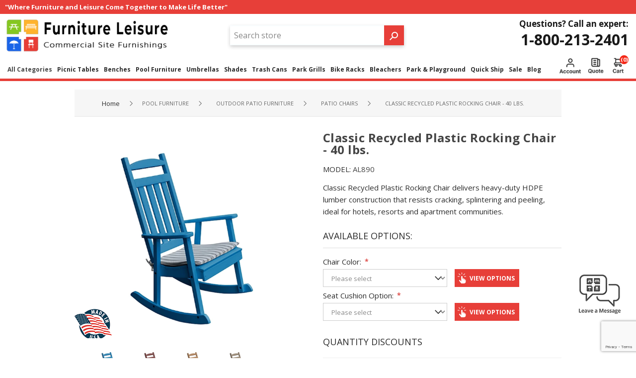

--- FILE ---
content_type: text/html; charset=utf-8
request_url: https://www.google.com/recaptcha/api2/anchor?ar=1&k=6LcGNWQrAAAAAH-CjuGtBI7XxO1GKIqZevsLcZVC&co=aHR0cHM6Ly93d3cuZnVybml0dXJlbGVpc3VyZS5jb206NDQz&hl=en&v=PoyoqOPhxBO7pBk68S4YbpHZ&size=invisible&anchor-ms=20000&execute-ms=30000&cb=ujprruqcss82
body_size: 48578
content:
<!DOCTYPE HTML><html dir="ltr" lang="en"><head><meta http-equiv="Content-Type" content="text/html; charset=UTF-8">
<meta http-equiv="X-UA-Compatible" content="IE=edge">
<title>reCAPTCHA</title>
<style type="text/css">
/* cyrillic-ext */
@font-face {
  font-family: 'Roboto';
  font-style: normal;
  font-weight: 400;
  font-stretch: 100%;
  src: url(//fonts.gstatic.com/s/roboto/v48/KFO7CnqEu92Fr1ME7kSn66aGLdTylUAMa3GUBHMdazTgWw.woff2) format('woff2');
  unicode-range: U+0460-052F, U+1C80-1C8A, U+20B4, U+2DE0-2DFF, U+A640-A69F, U+FE2E-FE2F;
}
/* cyrillic */
@font-face {
  font-family: 'Roboto';
  font-style: normal;
  font-weight: 400;
  font-stretch: 100%;
  src: url(//fonts.gstatic.com/s/roboto/v48/KFO7CnqEu92Fr1ME7kSn66aGLdTylUAMa3iUBHMdazTgWw.woff2) format('woff2');
  unicode-range: U+0301, U+0400-045F, U+0490-0491, U+04B0-04B1, U+2116;
}
/* greek-ext */
@font-face {
  font-family: 'Roboto';
  font-style: normal;
  font-weight: 400;
  font-stretch: 100%;
  src: url(//fonts.gstatic.com/s/roboto/v48/KFO7CnqEu92Fr1ME7kSn66aGLdTylUAMa3CUBHMdazTgWw.woff2) format('woff2');
  unicode-range: U+1F00-1FFF;
}
/* greek */
@font-face {
  font-family: 'Roboto';
  font-style: normal;
  font-weight: 400;
  font-stretch: 100%;
  src: url(//fonts.gstatic.com/s/roboto/v48/KFO7CnqEu92Fr1ME7kSn66aGLdTylUAMa3-UBHMdazTgWw.woff2) format('woff2');
  unicode-range: U+0370-0377, U+037A-037F, U+0384-038A, U+038C, U+038E-03A1, U+03A3-03FF;
}
/* math */
@font-face {
  font-family: 'Roboto';
  font-style: normal;
  font-weight: 400;
  font-stretch: 100%;
  src: url(//fonts.gstatic.com/s/roboto/v48/KFO7CnqEu92Fr1ME7kSn66aGLdTylUAMawCUBHMdazTgWw.woff2) format('woff2');
  unicode-range: U+0302-0303, U+0305, U+0307-0308, U+0310, U+0312, U+0315, U+031A, U+0326-0327, U+032C, U+032F-0330, U+0332-0333, U+0338, U+033A, U+0346, U+034D, U+0391-03A1, U+03A3-03A9, U+03B1-03C9, U+03D1, U+03D5-03D6, U+03F0-03F1, U+03F4-03F5, U+2016-2017, U+2034-2038, U+203C, U+2040, U+2043, U+2047, U+2050, U+2057, U+205F, U+2070-2071, U+2074-208E, U+2090-209C, U+20D0-20DC, U+20E1, U+20E5-20EF, U+2100-2112, U+2114-2115, U+2117-2121, U+2123-214F, U+2190, U+2192, U+2194-21AE, U+21B0-21E5, U+21F1-21F2, U+21F4-2211, U+2213-2214, U+2216-22FF, U+2308-230B, U+2310, U+2319, U+231C-2321, U+2336-237A, U+237C, U+2395, U+239B-23B7, U+23D0, U+23DC-23E1, U+2474-2475, U+25AF, U+25B3, U+25B7, U+25BD, U+25C1, U+25CA, U+25CC, U+25FB, U+266D-266F, U+27C0-27FF, U+2900-2AFF, U+2B0E-2B11, U+2B30-2B4C, U+2BFE, U+3030, U+FF5B, U+FF5D, U+1D400-1D7FF, U+1EE00-1EEFF;
}
/* symbols */
@font-face {
  font-family: 'Roboto';
  font-style: normal;
  font-weight: 400;
  font-stretch: 100%;
  src: url(//fonts.gstatic.com/s/roboto/v48/KFO7CnqEu92Fr1ME7kSn66aGLdTylUAMaxKUBHMdazTgWw.woff2) format('woff2');
  unicode-range: U+0001-000C, U+000E-001F, U+007F-009F, U+20DD-20E0, U+20E2-20E4, U+2150-218F, U+2190, U+2192, U+2194-2199, U+21AF, U+21E6-21F0, U+21F3, U+2218-2219, U+2299, U+22C4-22C6, U+2300-243F, U+2440-244A, U+2460-24FF, U+25A0-27BF, U+2800-28FF, U+2921-2922, U+2981, U+29BF, U+29EB, U+2B00-2BFF, U+4DC0-4DFF, U+FFF9-FFFB, U+10140-1018E, U+10190-1019C, U+101A0, U+101D0-101FD, U+102E0-102FB, U+10E60-10E7E, U+1D2C0-1D2D3, U+1D2E0-1D37F, U+1F000-1F0FF, U+1F100-1F1AD, U+1F1E6-1F1FF, U+1F30D-1F30F, U+1F315, U+1F31C, U+1F31E, U+1F320-1F32C, U+1F336, U+1F378, U+1F37D, U+1F382, U+1F393-1F39F, U+1F3A7-1F3A8, U+1F3AC-1F3AF, U+1F3C2, U+1F3C4-1F3C6, U+1F3CA-1F3CE, U+1F3D4-1F3E0, U+1F3ED, U+1F3F1-1F3F3, U+1F3F5-1F3F7, U+1F408, U+1F415, U+1F41F, U+1F426, U+1F43F, U+1F441-1F442, U+1F444, U+1F446-1F449, U+1F44C-1F44E, U+1F453, U+1F46A, U+1F47D, U+1F4A3, U+1F4B0, U+1F4B3, U+1F4B9, U+1F4BB, U+1F4BF, U+1F4C8-1F4CB, U+1F4D6, U+1F4DA, U+1F4DF, U+1F4E3-1F4E6, U+1F4EA-1F4ED, U+1F4F7, U+1F4F9-1F4FB, U+1F4FD-1F4FE, U+1F503, U+1F507-1F50B, U+1F50D, U+1F512-1F513, U+1F53E-1F54A, U+1F54F-1F5FA, U+1F610, U+1F650-1F67F, U+1F687, U+1F68D, U+1F691, U+1F694, U+1F698, U+1F6AD, U+1F6B2, U+1F6B9-1F6BA, U+1F6BC, U+1F6C6-1F6CF, U+1F6D3-1F6D7, U+1F6E0-1F6EA, U+1F6F0-1F6F3, U+1F6F7-1F6FC, U+1F700-1F7FF, U+1F800-1F80B, U+1F810-1F847, U+1F850-1F859, U+1F860-1F887, U+1F890-1F8AD, U+1F8B0-1F8BB, U+1F8C0-1F8C1, U+1F900-1F90B, U+1F93B, U+1F946, U+1F984, U+1F996, U+1F9E9, U+1FA00-1FA6F, U+1FA70-1FA7C, U+1FA80-1FA89, U+1FA8F-1FAC6, U+1FACE-1FADC, U+1FADF-1FAE9, U+1FAF0-1FAF8, U+1FB00-1FBFF;
}
/* vietnamese */
@font-face {
  font-family: 'Roboto';
  font-style: normal;
  font-weight: 400;
  font-stretch: 100%;
  src: url(//fonts.gstatic.com/s/roboto/v48/KFO7CnqEu92Fr1ME7kSn66aGLdTylUAMa3OUBHMdazTgWw.woff2) format('woff2');
  unicode-range: U+0102-0103, U+0110-0111, U+0128-0129, U+0168-0169, U+01A0-01A1, U+01AF-01B0, U+0300-0301, U+0303-0304, U+0308-0309, U+0323, U+0329, U+1EA0-1EF9, U+20AB;
}
/* latin-ext */
@font-face {
  font-family: 'Roboto';
  font-style: normal;
  font-weight: 400;
  font-stretch: 100%;
  src: url(//fonts.gstatic.com/s/roboto/v48/KFO7CnqEu92Fr1ME7kSn66aGLdTylUAMa3KUBHMdazTgWw.woff2) format('woff2');
  unicode-range: U+0100-02BA, U+02BD-02C5, U+02C7-02CC, U+02CE-02D7, U+02DD-02FF, U+0304, U+0308, U+0329, U+1D00-1DBF, U+1E00-1E9F, U+1EF2-1EFF, U+2020, U+20A0-20AB, U+20AD-20C0, U+2113, U+2C60-2C7F, U+A720-A7FF;
}
/* latin */
@font-face {
  font-family: 'Roboto';
  font-style: normal;
  font-weight: 400;
  font-stretch: 100%;
  src: url(//fonts.gstatic.com/s/roboto/v48/KFO7CnqEu92Fr1ME7kSn66aGLdTylUAMa3yUBHMdazQ.woff2) format('woff2');
  unicode-range: U+0000-00FF, U+0131, U+0152-0153, U+02BB-02BC, U+02C6, U+02DA, U+02DC, U+0304, U+0308, U+0329, U+2000-206F, U+20AC, U+2122, U+2191, U+2193, U+2212, U+2215, U+FEFF, U+FFFD;
}
/* cyrillic-ext */
@font-face {
  font-family: 'Roboto';
  font-style: normal;
  font-weight: 500;
  font-stretch: 100%;
  src: url(//fonts.gstatic.com/s/roboto/v48/KFO7CnqEu92Fr1ME7kSn66aGLdTylUAMa3GUBHMdazTgWw.woff2) format('woff2');
  unicode-range: U+0460-052F, U+1C80-1C8A, U+20B4, U+2DE0-2DFF, U+A640-A69F, U+FE2E-FE2F;
}
/* cyrillic */
@font-face {
  font-family: 'Roboto';
  font-style: normal;
  font-weight: 500;
  font-stretch: 100%;
  src: url(//fonts.gstatic.com/s/roboto/v48/KFO7CnqEu92Fr1ME7kSn66aGLdTylUAMa3iUBHMdazTgWw.woff2) format('woff2');
  unicode-range: U+0301, U+0400-045F, U+0490-0491, U+04B0-04B1, U+2116;
}
/* greek-ext */
@font-face {
  font-family: 'Roboto';
  font-style: normal;
  font-weight: 500;
  font-stretch: 100%;
  src: url(//fonts.gstatic.com/s/roboto/v48/KFO7CnqEu92Fr1ME7kSn66aGLdTylUAMa3CUBHMdazTgWw.woff2) format('woff2');
  unicode-range: U+1F00-1FFF;
}
/* greek */
@font-face {
  font-family: 'Roboto';
  font-style: normal;
  font-weight: 500;
  font-stretch: 100%;
  src: url(//fonts.gstatic.com/s/roboto/v48/KFO7CnqEu92Fr1ME7kSn66aGLdTylUAMa3-UBHMdazTgWw.woff2) format('woff2');
  unicode-range: U+0370-0377, U+037A-037F, U+0384-038A, U+038C, U+038E-03A1, U+03A3-03FF;
}
/* math */
@font-face {
  font-family: 'Roboto';
  font-style: normal;
  font-weight: 500;
  font-stretch: 100%;
  src: url(//fonts.gstatic.com/s/roboto/v48/KFO7CnqEu92Fr1ME7kSn66aGLdTylUAMawCUBHMdazTgWw.woff2) format('woff2');
  unicode-range: U+0302-0303, U+0305, U+0307-0308, U+0310, U+0312, U+0315, U+031A, U+0326-0327, U+032C, U+032F-0330, U+0332-0333, U+0338, U+033A, U+0346, U+034D, U+0391-03A1, U+03A3-03A9, U+03B1-03C9, U+03D1, U+03D5-03D6, U+03F0-03F1, U+03F4-03F5, U+2016-2017, U+2034-2038, U+203C, U+2040, U+2043, U+2047, U+2050, U+2057, U+205F, U+2070-2071, U+2074-208E, U+2090-209C, U+20D0-20DC, U+20E1, U+20E5-20EF, U+2100-2112, U+2114-2115, U+2117-2121, U+2123-214F, U+2190, U+2192, U+2194-21AE, U+21B0-21E5, U+21F1-21F2, U+21F4-2211, U+2213-2214, U+2216-22FF, U+2308-230B, U+2310, U+2319, U+231C-2321, U+2336-237A, U+237C, U+2395, U+239B-23B7, U+23D0, U+23DC-23E1, U+2474-2475, U+25AF, U+25B3, U+25B7, U+25BD, U+25C1, U+25CA, U+25CC, U+25FB, U+266D-266F, U+27C0-27FF, U+2900-2AFF, U+2B0E-2B11, U+2B30-2B4C, U+2BFE, U+3030, U+FF5B, U+FF5D, U+1D400-1D7FF, U+1EE00-1EEFF;
}
/* symbols */
@font-face {
  font-family: 'Roboto';
  font-style: normal;
  font-weight: 500;
  font-stretch: 100%;
  src: url(//fonts.gstatic.com/s/roboto/v48/KFO7CnqEu92Fr1ME7kSn66aGLdTylUAMaxKUBHMdazTgWw.woff2) format('woff2');
  unicode-range: U+0001-000C, U+000E-001F, U+007F-009F, U+20DD-20E0, U+20E2-20E4, U+2150-218F, U+2190, U+2192, U+2194-2199, U+21AF, U+21E6-21F0, U+21F3, U+2218-2219, U+2299, U+22C4-22C6, U+2300-243F, U+2440-244A, U+2460-24FF, U+25A0-27BF, U+2800-28FF, U+2921-2922, U+2981, U+29BF, U+29EB, U+2B00-2BFF, U+4DC0-4DFF, U+FFF9-FFFB, U+10140-1018E, U+10190-1019C, U+101A0, U+101D0-101FD, U+102E0-102FB, U+10E60-10E7E, U+1D2C0-1D2D3, U+1D2E0-1D37F, U+1F000-1F0FF, U+1F100-1F1AD, U+1F1E6-1F1FF, U+1F30D-1F30F, U+1F315, U+1F31C, U+1F31E, U+1F320-1F32C, U+1F336, U+1F378, U+1F37D, U+1F382, U+1F393-1F39F, U+1F3A7-1F3A8, U+1F3AC-1F3AF, U+1F3C2, U+1F3C4-1F3C6, U+1F3CA-1F3CE, U+1F3D4-1F3E0, U+1F3ED, U+1F3F1-1F3F3, U+1F3F5-1F3F7, U+1F408, U+1F415, U+1F41F, U+1F426, U+1F43F, U+1F441-1F442, U+1F444, U+1F446-1F449, U+1F44C-1F44E, U+1F453, U+1F46A, U+1F47D, U+1F4A3, U+1F4B0, U+1F4B3, U+1F4B9, U+1F4BB, U+1F4BF, U+1F4C8-1F4CB, U+1F4D6, U+1F4DA, U+1F4DF, U+1F4E3-1F4E6, U+1F4EA-1F4ED, U+1F4F7, U+1F4F9-1F4FB, U+1F4FD-1F4FE, U+1F503, U+1F507-1F50B, U+1F50D, U+1F512-1F513, U+1F53E-1F54A, U+1F54F-1F5FA, U+1F610, U+1F650-1F67F, U+1F687, U+1F68D, U+1F691, U+1F694, U+1F698, U+1F6AD, U+1F6B2, U+1F6B9-1F6BA, U+1F6BC, U+1F6C6-1F6CF, U+1F6D3-1F6D7, U+1F6E0-1F6EA, U+1F6F0-1F6F3, U+1F6F7-1F6FC, U+1F700-1F7FF, U+1F800-1F80B, U+1F810-1F847, U+1F850-1F859, U+1F860-1F887, U+1F890-1F8AD, U+1F8B0-1F8BB, U+1F8C0-1F8C1, U+1F900-1F90B, U+1F93B, U+1F946, U+1F984, U+1F996, U+1F9E9, U+1FA00-1FA6F, U+1FA70-1FA7C, U+1FA80-1FA89, U+1FA8F-1FAC6, U+1FACE-1FADC, U+1FADF-1FAE9, U+1FAF0-1FAF8, U+1FB00-1FBFF;
}
/* vietnamese */
@font-face {
  font-family: 'Roboto';
  font-style: normal;
  font-weight: 500;
  font-stretch: 100%;
  src: url(//fonts.gstatic.com/s/roboto/v48/KFO7CnqEu92Fr1ME7kSn66aGLdTylUAMa3OUBHMdazTgWw.woff2) format('woff2');
  unicode-range: U+0102-0103, U+0110-0111, U+0128-0129, U+0168-0169, U+01A0-01A1, U+01AF-01B0, U+0300-0301, U+0303-0304, U+0308-0309, U+0323, U+0329, U+1EA0-1EF9, U+20AB;
}
/* latin-ext */
@font-face {
  font-family: 'Roboto';
  font-style: normal;
  font-weight: 500;
  font-stretch: 100%;
  src: url(//fonts.gstatic.com/s/roboto/v48/KFO7CnqEu92Fr1ME7kSn66aGLdTylUAMa3KUBHMdazTgWw.woff2) format('woff2');
  unicode-range: U+0100-02BA, U+02BD-02C5, U+02C7-02CC, U+02CE-02D7, U+02DD-02FF, U+0304, U+0308, U+0329, U+1D00-1DBF, U+1E00-1E9F, U+1EF2-1EFF, U+2020, U+20A0-20AB, U+20AD-20C0, U+2113, U+2C60-2C7F, U+A720-A7FF;
}
/* latin */
@font-face {
  font-family: 'Roboto';
  font-style: normal;
  font-weight: 500;
  font-stretch: 100%;
  src: url(//fonts.gstatic.com/s/roboto/v48/KFO7CnqEu92Fr1ME7kSn66aGLdTylUAMa3yUBHMdazQ.woff2) format('woff2');
  unicode-range: U+0000-00FF, U+0131, U+0152-0153, U+02BB-02BC, U+02C6, U+02DA, U+02DC, U+0304, U+0308, U+0329, U+2000-206F, U+20AC, U+2122, U+2191, U+2193, U+2212, U+2215, U+FEFF, U+FFFD;
}
/* cyrillic-ext */
@font-face {
  font-family: 'Roboto';
  font-style: normal;
  font-weight: 900;
  font-stretch: 100%;
  src: url(//fonts.gstatic.com/s/roboto/v48/KFO7CnqEu92Fr1ME7kSn66aGLdTylUAMa3GUBHMdazTgWw.woff2) format('woff2');
  unicode-range: U+0460-052F, U+1C80-1C8A, U+20B4, U+2DE0-2DFF, U+A640-A69F, U+FE2E-FE2F;
}
/* cyrillic */
@font-face {
  font-family: 'Roboto';
  font-style: normal;
  font-weight: 900;
  font-stretch: 100%;
  src: url(//fonts.gstatic.com/s/roboto/v48/KFO7CnqEu92Fr1ME7kSn66aGLdTylUAMa3iUBHMdazTgWw.woff2) format('woff2');
  unicode-range: U+0301, U+0400-045F, U+0490-0491, U+04B0-04B1, U+2116;
}
/* greek-ext */
@font-face {
  font-family: 'Roboto';
  font-style: normal;
  font-weight: 900;
  font-stretch: 100%;
  src: url(//fonts.gstatic.com/s/roboto/v48/KFO7CnqEu92Fr1ME7kSn66aGLdTylUAMa3CUBHMdazTgWw.woff2) format('woff2');
  unicode-range: U+1F00-1FFF;
}
/* greek */
@font-face {
  font-family: 'Roboto';
  font-style: normal;
  font-weight: 900;
  font-stretch: 100%;
  src: url(//fonts.gstatic.com/s/roboto/v48/KFO7CnqEu92Fr1ME7kSn66aGLdTylUAMa3-UBHMdazTgWw.woff2) format('woff2');
  unicode-range: U+0370-0377, U+037A-037F, U+0384-038A, U+038C, U+038E-03A1, U+03A3-03FF;
}
/* math */
@font-face {
  font-family: 'Roboto';
  font-style: normal;
  font-weight: 900;
  font-stretch: 100%;
  src: url(//fonts.gstatic.com/s/roboto/v48/KFO7CnqEu92Fr1ME7kSn66aGLdTylUAMawCUBHMdazTgWw.woff2) format('woff2');
  unicode-range: U+0302-0303, U+0305, U+0307-0308, U+0310, U+0312, U+0315, U+031A, U+0326-0327, U+032C, U+032F-0330, U+0332-0333, U+0338, U+033A, U+0346, U+034D, U+0391-03A1, U+03A3-03A9, U+03B1-03C9, U+03D1, U+03D5-03D6, U+03F0-03F1, U+03F4-03F5, U+2016-2017, U+2034-2038, U+203C, U+2040, U+2043, U+2047, U+2050, U+2057, U+205F, U+2070-2071, U+2074-208E, U+2090-209C, U+20D0-20DC, U+20E1, U+20E5-20EF, U+2100-2112, U+2114-2115, U+2117-2121, U+2123-214F, U+2190, U+2192, U+2194-21AE, U+21B0-21E5, U+21F1-21F2, U+21F4-2211, U+2213-2214, U+2216-22FF, U+2308-230B, U+2310, U+2319, U+231C-2321, U+2336-237A, U+237C, U+2395, U+239B-23B7, U+23D0, U+23DC-23E1, U+2474-2475, U+25AF, U+25B3, U+25B7, U+25BD, U+25C1, U+25CA, U+25CC, U+25FB, U+266D-266F, U+27C0-27FF, U+2900-2AFF, U+2B0E-2B11, U+2B30-2B4C, U+2BFE, U+3030, U+FF5B, U+FF5D, U+1D400-1D7FF, U+1EE00-1EEFF;
}
/* symbols */
@font-face {
  font-family: 'Roboto';
  font-style: normal;
  font-weight: 900;
  font-stretch: 100%;
  src: url(//fonts.gstatic.com/s/roboto/v48/KFO7CnqEu92Fr1ME7kSn66aGLdTylUAMaxKUBHMdazTgWw.woff2) format('woff2');
  unicode-range: U+0001-000C, U+000E-001F, U+007F-009F, U+20DD-20E0, U+20E2-20E4, U+2150-218F, U+2190, U+2192, U+2194-2199, U+21AF, U+21E6-21F0, U+21F3, U+2218-2219, U+2299, U+22C4-22C6, U+2300-243F, U+2440-244A, U+2460-24FF, U+25A0-27BF, U+2800-28FF, U+2921-2922, U+2981, U+29BF, U+29EB, U+2B00-2BFF, U+4DC0-4DFF, U+FFF9-FFFB, U+10140-1018E, U+10190-1019C, U+101A0, U+101D0-101FD, U+102E0-102FB, U+10E60-10E7E, U+1D2C0-1D2D3, U+1D2E0-1D37F, U+1F000-1F0FF, U+1F100-1F1AD, U+1F1E6-1F1FF, U+1F30D-1F30F, U+1F315, U+1F31C, U+1F31E, U+1F320-1F32C, U+1F336, U+1F378, U+1F37D, U+1F382, U+1F393-1F39F, U+1F3A7-1F3A8, U+1F3AC-1F3AF, U+1F3C2, U+1F3C4-1F3C6, U+1F3CA-1F3CE, U+1F3D4-1F3E0, U+1F3ED, U+1F3F1-1F3F3, U+1F3F5-1F3F7, U+1F408, U+1F415, U+1F41F, U+1F426, U+1F43F, U+1F441-1F442, U+1F444, U+1F446-1F449, U+1F44C-1F44E, U+1F453, U+1F46A, U+1F47D, U+1F4A3, U+1F4B0, U+1F4B3, U+1F4B9, U+1F4BB, U+1F4BF, U+1F4C8-1F4CB, U+1F4D6, U+1F4DA, U+1F4DF, U+1F4E3-1F4E6, U+1F4EA-1F4ED, U+1F4F7, U+1F4F9-1F4FB, U+1F4FD-1F4FE, U+1F503, U+1F507-1F50B, U+1F50D, U+1F512-1F513, U+1F53E-1F54A, U+1F54F-1F5FA, U+1F610, U+1F650-1F67F, U+1F687, U+1F68D, U+1F691, U+1F694, U+1F698, U+1F6AD, U+1F6B2, U+1F6B9-1F6BA, U+1F6BC, U+1F6C6-1F6CF, U+1F6D3-1F6D7, U+1F6E0-1F6EA, U+1F6F0-1F6F3, U+1F6F7-1F6FC, U+1F700-1F7FF, U+1F800-1F80B, U+1F810-1F847, U+1F850-1F859, U+1F860-1F887, U+1F890-1F8AD, U+1F8B0-1F8BB, U+1F8C0-1F8C1, U+1F900-1F90B, U+1F93B, U+1F946, U+1F984, U+1F996, U+1F9E9, U+1FA00-1FA6F, U+1FA70-1FA7C, U+1FA80-1FA89, U+1FA8F-1FAC6, U+1FACE-1FADC, U+1FADF-1FAE9, U+1FAF0-1FAF8, U+1FB00-1FBFF;
}
/* vietnamese */
@font-face {
  font-family: 'Roboto';
  font-style: normal;
  font-weight: 900;
  font-stretch: 100%;
  src: url(//fonts.gstatic.com/s/roboto/v48/KFO7CnqEu92Fr1ME7kSn66aGLdTylUAMa3OUBHMdazTgWw.woff2) format('woff2');
  unicode-range: U+0102-0103, U+0110-0111, U+0128-0129, U+0168-0169, U+01A0-01A1, U+01AF-01B0, U+0300-0301, U+0303-0304, U+0308-0309, U+0323, U+0329, U+1EA0-1EF9, U+20AB;
}
/* latin-ext */
@font-face {
  font-family: 'Roboto';
  font-style: normal;
  font-weight: 900;
  font-stretch: 100%;
  src: url(//fonts.gstatic.com/s/roboto/v48/KFO7CnqEu92Fr1ME7kSn66aGLdTylUAMa3KUBHMdazTgWw.woff2) format('woff2');
  unicode-range: U+0100-02BA, U+02BD-02C5, U+02C7-02CC, U+02CE-02D7, U+02DD-02FF, U+0304, U+0308, U+0329, U+1D00-1DBF, U+1E00-1E9F, U+1EF2-1EFF, U+2020, U+20A0-20AB, U+20AD-20C0, U+2113, U+2C60-2C7F, U+A720-A7FF;
}
/* latin */
@font-face {
  font-family: 'Roboto';
  font-style: normal;
  font-weight: 900;
  font-stretch: 100%;
  src: url(//fonts.gstatic.com/s/roboto/v48/KFO7CnqEu92Fr1ME7kSn66aGLdTylUAMa3yUBHMdazQ.woff2) format('woff2');
  unicode-range: U+0000-00FF, U+0131, U+0152-0153, U+02BB-02BC, U+02C6, U+02DA, U+02DC, U+0304, U+0308, U+0329, U+2000-206F, U+20AC, U+2122, U+2191, U+2193, U+2212, U+2215, U+FEFF, U+FFFD;
}

</style>
<link rel="stylesheet" type="text/css" href="https://www.gstatic.com/recaptcha/releases/PoyoqOPhxBO7pBk68S4YbpHZ/styles__ltr.css">
<script nonce="6xXJ_9ynfUwVIT0cCLABYw" type="text/javascript">window['__recaptcha_api'] = 'https://www.google.com/recaptcha/api2/';</script>
<script type="text/javascript" src="https://www.gstatic.com/recaptcha/releases/PoyoqOPhxBO7pBk68S4YbpHZ/recaptcha__en.js" nonce="6xXJ_9ynfUwVIT0cCLABYw">
      
    </script></head>
<body><div id="rc-anchor-alert" class="rc-anchor-alert"></div>
<input type="hidden" id="recaptcha-token" value="[base64]">
<script type="text/javascript" nonce="6xXJ_9ynfUwVIT0cCLABYw">
      recaptcha.anchor.Main.init("[\x22ainput\x22,[\x22bgdata\x22,\x22\x22,\[base64]/[base64]/[base64]/[base64]/cjw8ejpyPj4+eil9Y2F0Y2gobCl7dGhyb3cgbDt9fSxIPWZ1bmN0aW9uKHcsdCx6KXtpZih3PT0xOTR8fHc9PTIwOCl0LnZbd10/dC52W3ddLmNvbmNhdCh6KTp0LnZbd109b2Yoeix0KTtlbHNle2lmKHQuYkImJnchPTMxNylyZXR1cm47dz09NjZ8fHc9PTEyMnx8dz09NDcwfHx3PT00NHx8dz09NDE2fHx3PT0zOTd8fHc9PTQyMXx8dz09Njh8fHc9PTcwfHx3PT0xODQ/[base64]/[base64]/[base64]/bmV3IGRbVl0oSlswXSk6cD09Mj9uZXcgZFtWXShKWzBdLEpbMV0pOnA9PTM/bmV3IGRbVl0oSlswXSxKWzFdLEpbMl0pOnA9PTQ/[base64]/[base64]/[base64]/[base64]\x22,\[base64]\x22,\[base64]/CucK9BMOkBmIGPcOUwpQXwqDChMKMUsOHwonDtljDpsK4ZsK8QcKBw5tvw5XDqTZkw4LDqsOmw4nDgmHCksO5ZsKTOnFEGhkLdzlJw5V4W8KNPsOmw7LCjMOfw6PDhwfDsMK+PWrCvlLCssOowoBkGhMEwq1Cw7Rcw53ChMOHw57Dq8KqbcOWA10Kw6wAwoJ/woAdw5XDkcOFfTLCpsKTbmzCjyjDozrDn8OBwrLCtcOBT8KiQcOIw5s5AMOwP8KQw4YXYHbDol7DgcOzw6PDvkYSHcKpw5gWfFMNTx4Fw6/Cu17CjnwgFlrDt1LCssK+w5XDlcOrw7bCr2hOwoXDlFHDlcOmw4DDrkNHw6tIHcO8w5bCh0sqwoHDpMK3w7BtwpfDn3bDqF3Dh3/ChMOPwonDpDrDhMKoRcOOSBXDlMO6TcKIPH9YUsKoYcOFw57DvMKpe8KmwofDkcKrVMO0w7l1w6rDq8KMw6NfF37CgMOaw4tASMOibWjDucOINhjCoAUracO6K17DqR4ePcOkGcOCfcKzUWcsQRwnw43DjVIiwqENIsOcw7HCjcOhw41qw6xpwr3CucOdKsO8w7h1ZA/Dm8OvLsO9woUMw54lw7LDssOkwqI/worDqcKSw6Nxw4fDlsKLwo7ChMKMw59DInvDlMOaCsOwwoDDnFRNwrzDk1haw4ofw5MuFsKqw6ITw6Juw7/CnzpdwobCpsOPdHbCmBcSPzUgw65fDMKiQwQ+w4Ncw6jDisOZN8KSeMOVeRDDuMKeeTzCh8KKPnozM8Okw57Dmg7Dk2UaE8KRYmPClcKudgQsfMOXw7nDlsOGP3R3wprDlRbDn8KFwpXChcOAw4wxwqPCuAYqw5FTwphgw7otaibCisKhwrk+wphpB08/w7AEOcOtw6HDjS9rE8OTWcKZJsKmw6/[base64]/w5s7w6XDqcOhOUDCn8KGw695Dj1lw7B4w5bChsOxw4YiB8OlwrjDsCDDkAwdf8OBwqZYLMKfRE/DhsKuwoBcwo/Cu8K1ejTCh8OnwokCw6oCw6bCmAUCXcKTKyVnfk7CtMKiKTl6w4/DjMKpDsO3w6/CmgInUsKdScK9w5XCqmsCQH7CogVMIMK1CcKYw757HTLCssO9GH5ndD13fyJeCMOFF1vDswnDq3stwpDDvmdxw5hvwpvCpk7DvApFLEjDrMOAdn/Cl1pbw7XDhRjCrMO1a8KXLS9ow7bDuWLChWpZwqbCq8OodcO7PMO7wr7Dl8OtVGRrDW/CqsOEMjPDm8KxM8Oad8OERTnCiXZDwqDDpnDCg1DDtBANwqTCicOAwojDjm5gdsOqw4QXG1Mqwq1vw44SHcOmwqAhwqYJLVp+wqAZQMK1w6DDsMO2w4QCccOcw57DjcOewp58IQ3CisKNRcK3Rx3DpQUlwofDuw/[base64]/[base64]/DrUTDo8KjZsO3w6wMw5fDh17DocOXKlcbAsKWO8KKLUTCvsOhHh45GMOQwrJ6EEPDqkdpwqw+TcKcEVgNw4fDqH/DhsOfwp1ALMO7woDCukwmw6Z5UcO5MTzCkHfDi3czRz7ClsOPw7vDvx4MSXA4B8KlwoJ6wo0Tw7XDgHsVDCXCtDPDncK8ZgjDhcODwrYOw5YnwrUcwqxqZcK2W0dmdMOPworCvUYNw4nDlsOEwocqbcKdLsOhw5QvwojCqjPCs8KHw7HCosKDwrNVw5HDjcK/RyR8w7rCqcKmw7wEesODTwo9w4oLfULDtsOgw7ZrQsOUfA9Bw5nCiFdaUkZWJsO/wpbDgVpaw6MBccKZJMO7wpnDk2XDkSXDhcK+DMOtVTfCpcK/[base64]/CmG80C8K8w6rCqsOcFsO7OMOSw6sLwpvDuMOLfcOSTsOvZMK4bhHDqDV0w7nDlMKUw5TDvj/[base64]/Dq2bClA9eVlY4wpDDh3DCicOvw4XDrMOzwqZKacKVwqljTC4EwoRfw6J8woLDuHEWwrDCtRlREsO/wrbCgsKdcnTCpMOAKMOiLMK4MVMMPWrCssKafMKuwqcEw4nCugAAwqQUw4/Cs8OaV39qWyoIwp/DnwHCtGvCkgjDp8OaNcOmw7TCsQnCjcK8Vh/CikdSw5BkTMOmworCgsOBHcOQw7zCg8K5HCbCiHvCtk7Co33Dlloew45TGsO1bMKIwpcTRcOnw67Cr8Kow6kGP2vDssOfFmBsBcO8PMOrdiXCp2fDlcOfw5IjanPDgVc9wqowMcKwbm8nw6bCisO3CMO0wonChxUEEMKkQS87TMK/RTbDocKYaWzDqcKKwrNFMcKww4bDgMOdM1MiehnDp1U+ZcKDTDfCisOTwp/Ck8OPFcO2w7FsasKwacKVS14xCCXCrQ9Aw6MnwrnDh8OAB8OAbMOPb0V0ZzvCmiADwrHCrGnDr3sdXV5pw616Q8Kdw4xcXiPCssOeZsOiYMOyNcKrbiRIRljDlhfDrMO4L8O5ZMOWwrXDoDLCqcK0HXcaJhXCmsKJOSA0FFIZJ8Kqw4/DqgHCkmvDlwktwok7wr3DoQ3CkhJEfsOyw77Dr0XDosOEFjPCnX5lwo/DjsORwql5wqQqccOkwpDDtsOfGn0XSjTClC85wroawpZ1O8KUw5HDh8Oyw6Aaw5N/WGI5bUPCqcKXGQLChcONYsKBFxnCpcKLwozDn8KKL8KLwr0PSgY5woDDisOgf3/Cj8O7w4DCjcOcwpQ+NMKUem41IU9OUcORbcKcaMOPejPCqhLDhcK8w6NbXBbDisOEwonDojhEXMOJwpJ4w5dhw7E0wpLCl3coQijDkEnDpsOBQMO7wqJTwoDDu8OuwpbDsMKOBnFRGXfDmQB5wojDmC4/AsOlNMOyw63CncO8w6TChMKfwoUfQ8ODwoTCnsKpWsKhw6IGKMKfw6LDr8OsCcKIHC3ClBPDrsOBw6xZdmUPd8K2w77CpsKdwr5xw4lTw58Ewrxjwpk0w4VZCsKWAloZwonCgcODwobCjsKAYjkdwpzCmMKVw5VEVjjCosKTwr4zBcOnXj9+FMKiDyBTw6RzBcO1EXB/[base64]/ChmlLHA7CljbChSjClypLBjbCqcKbNjAjwpfCim3DtcOBIMKAHHZtZsOPWsK0w7DCm23Cl8K8O8Otw6HCjcKVw4taDkfCrcK1w51Nw4TDm8O/[base64]/Cj8OTwpNnwoNSw4nCi8O1wqUsLMO9wrwbIhTCgsKpw4YRw54rLsOgw4xvC8KQw4LCinPCkzHCm8O7wqkDW01wwrtdZcKFQUcvwqcNDsKVwoDCjWJFD8OYTsK/ecK/NMOJPjfDiwTDisKwYcKOAllzw79zJjjDpMKrwqlsfsKzGsKaw7rCoi3CpCHDtCtkJsKmJcKCwqHCtWXCvw5vbTrDrEA9w4djw4F7w7TCjCrDhcKTEWXDvsOpwoN+J8Kkwq7DukjCoMK9woARw4ZwXMKmY8O2IsK8NcKnHsKkdn7CtE/CmsOgw6/DoTnCjjggw6YGNEDDnsKgw4/DpcOYTmfDhBPDqMOxw6PDu11Cd8KWwrN7w7DDkXvDqMKhw7c+w6BsRnfDu045aznCmcOPFsO+MsK0wp/DkCE2QcOgwqwpw4bCnS0xI8K/wqM6wqDDncKjwqtWwqwwBidsw6oqAgzCksKHwq8Xw6nDuDQ+wqsRbxtIeHzCs1gnwpjCqsKMTsKkEMO9dCrCiMK7w6XDjMKXw65kwqR7PQTClBLDjQ9dwo/Dm2kEMGnDm3FIfTE2w4DDvMKbw49Nwo3Cu8OKB8KDE8K6HMOVPWhMw5nDlBHDgUzDoxjCrR3CvMKXLcOkZF0FEHdSPsOww7dhw610AsKgwqPDqjF9Cj0gw5HCvjEjJznCkRQbwpDDngEiAMOlWsK/wpnCmXwPw4Fvw7zCosKHw5/[base64]/wph7esOeBUTCl1vCn093woxXAsO0cjFWw7okwqTDtsK4wqhXdwsSw6AsT1DCg8K3fXUiO2d/cRVBayEqwowrwq/DsTsdw4VRw7Ikwqxdw5oBw45nwrgsw7/DhjLCtyF0w5/DgltrDR0UQEk+wrxtdWcOSi3CrMKOw7zDg0TClX7DqBrCknxyK05qd8OowoLDqSJkR8OXw7F1w6TDvMOBw5hFwqMGNcO6RMK4ByfCrMKSw6dcAcKyw7Jcw4TCjibDpsOeMTbClAkYQRPDvcO9PcK9wpoIw4jDr8O1w7fCtcKSRcOZwpBew5/CuhfCl8KXwpTDnsKkw7FewqJGOlELwol2CsK3EMKiwoB3w5DDosOMw64hERfCrcO/w6PCkSvDscKJBsOpw57DrcOvw6rDscO0w7bCnydGI2U6XMO5MAbDtR3Cl1sLWmg/UMO+w7bDnsKjXsK7w4kyAcKxGMK7wpgPwoUOeMKfw6cew5/ClGIzeV8Gwr/Dt1zDlsK3J1TDv8KywpkZwpHCrR3DrUc8w6sJAMOIwqEHwq1lNzDCl8Oyw6sXwqbCr3rCpmkvEHHDqsK7GVsSw5o8wolIMmfDmEjCucKPw6ANwqrDsh0HwrYNwrhGZUnCncKEw4MAw5xHw5dSw5lswo9Twq0kMRgzwr/DuhjDv8Oew4XDuEUFQMKKwo/[base64]/Cj04AbsOOR8KMIX8Jw6XDpQXDtsKobMOOe8K5J8OPZ8KTKsOMwoRXwopGFhDDiCUvB2XCiAXCug8pwq10FwltQmYCOVXDrcKxLsOIWcK9w6LDvnnCgCjDmcOswrzDqmlgw6XCh8ODw6oON8KOc8K8w6vCvjHDsTfDmysDWcKlcgvDiztZIsKZw6kyw7VCZ8KabBgjw4/ChRVJeR4zw4DDi8K/BzXChsObwpbDs8OSw5U4BEM/wo3CrMKgw5RZIcKQw6jDo8KxAcKew5nDpMKWwq7CsEsXdMKSw4dRwrxyIMKnwqHCt8K0LiDCu8O4SRzDmsKlAjzCq8KlwrDDvHLDuEbDs8OFwosZw5HCmcOkdG/DrzfDrHfChsOOw77DlVPDtjAQw6gWf8ONZcO4wrvDiAHDuUPDhhLDqgJBP1sOwpQDwoTChx8ca8OBFMOywpdjfhUMwpQ9WFXDgGvDmcKJw77Dk8K9wpEVwqtsw6IMdsOpwpJ0wp3DmMOawoEDwqrCqMOEfcOlTMOzX8OcNCw+wo8Zw7p/DsOHw5gTTDzDk8OlLcK9YRTCo8OMwojDhALCucKqw6QxwqQ4wqQEw7PCkRI5DMKJckV8J8Ouw7RqQj0VwpLDmBfCo2YSw4/DnhPCrnDCgk4Gw5kzwp/CoFdNADjDtW7CnsKvw7k/w712BMKvw4rDmCPDuMOQwoF6w6rDjMOlw6XCuyHDtMO3w4IUU8OKNizCrMOBw7Z5b3h0w4gabsOHwoHCp1nDi8O5w7XCqz3DpcOUcAvDr0DDvhnCnQtgHMKrfcO1TsKqT8K/w7pmSMKqbVRhwqJ4IMKBwp7DpDIME0dSaH8SwpHDpMKbw5AbWsOQbz06dk1+TcK/DQpSbBFeEAZ/wo01ZcOVw68ywrvCm8O4wqJaTzxWJMKsw4BjwqjDk8OGXsOabcO1w5PCrMK7DFYewrvCocKJYcK4UcKiwpXCusO3w5wrZyg9bMOcAA9WFV4yw7nCksK0aldHUWJvA8K+wpdSw4M7w508wogxw6/Ds24VC8Otw4oaRcOZwrfDuxA5w6fDhmzDtcKmdF7ClMOEdy8Cw4hQw5A4w6hXWcKVXcKmIxvCgcO8H8Kecwc3eMOHwoMZw4wCMcOII1QuwprDlU4oCcK/Dl3DlWvCu8KNw5/Cq1V7bMKVM8KrBTPDp8OPaj7CicO6UmbCrcKTRHvDqsKoPSPChlXDmx7CnSXCjm/DghU/wqHCn8OhU8Ohw6k9woo8wqXCocKOD3xXKyVGwp7Di8KLw5wpwqDCgkjCsDcQBEvCpMKcBB/DoMOPHUzDrMKTYG3DgHDDnsOPEWfCvV7DrsKbwq0vbcKSIH9/[base64]/ZMK0bcO0DErDlE8ew4pvES/ClDQoSXnCpsKbKsOEwpLDpnF2wocvw6EWwpnDiT0Lw4DDnsOaw7A7wqLDtsKHw703B8OewqDDnhQaJsKWIcOkJyEcw7kYeyDDn8O8QMKNw71RQcKVRj3DoWPCt8Kewq3CkcK4wqVXPcKpT8Kmwo7Dt8ODw6Buw5vDvS/CpcK5wqlyTCF+IxEQwpDCncKGdMKef8KuPAHCgCzCssKQwrwIwps2OcOzTRN6w6fChMKIWXZfKyzCi8KQJWrDmEpWWsO+A8KYSQQ6wqHDnMOMwqvDuB0DXMOiw6XCncKKwrA2w743w6dXwrvCkMOVXsONZ8Okw51PwqgKL8KJLVACw57Cnxc+w5DDtgEnwr/Cl3XCoH06w4jCgsOHwodZBSXDn8OiwoEZasOAfcK6wpMUZMOEb05nbC7DocKfDMKDIsKsalBfFcOlasKqZ0thEDbDqcOkwoVjQcOdHnI2Fyhfw7nCqsOhdm/DgiXDlxDDmHXDp8O1wqEMAcOvwpvCmxjClcOCdyrDmAwDDTIQbcKgUMOhQzLDnTcFw7MpIxHDj8K6w7/[base64]/DsD9oZVlpw7Bhwq3CpsKXwoXDh1ZUwpVUwrgMPVAKwovDksOsecO0XsKoccKWX0YjwqB+w73DpULDtw/Cs04dD8KFwoJGCsOPwoBwwrjDn23Dl3gNwobCj8Otw5bCpsKJUsO8wqLDlsOiwq9Ma8OrKzNVwpDCpMOswq7CjlYoCCUSOcKGJyTCo8KwR3HCiMK6w77Dt8K2w6bCvcKEcMOww7/Dp8O/bsKzfcKjwo4PClDCoH8RU8Kuw6DDhMKaCMODH8OYw4YnSmHClRLDkBFoOCtTXCdVHU4Qw74nw79XwrnCgsKScsKGw4bCpQNODWt/[base64]/CtMOoEBPDsUnDqj5Hb8OMbMOuw4QawpHDh8Obw7vCgsKGw55pKcOpwodjN8Oew6fCtVvDl8OIwofCmyZpw67CglXDqzXCg8OXZzTDrGhIw6DChwgkw5LDs8Kzw4TDui7Cv8OxwpIEw4fDnV7CnsOmNj0OwobDhTrDjMOyJ8KWZ8O2EhHCtUhKU8KUbsOyBT/Cp8KEw6V7BVrDknUzSsKJw6/Dl8KpRcOnN8K8AsKxw7DCqW7DvgrCoMK1e8K6w4hWwrbDngxIUlPDhz/Dp1VdfgRjwqbCn3HDv8OBLyTDg8K9XsK9D8KpMDrDlsK9wqrCp8O1FhbCqT/Dqis5wp7Ck8Kdw4/CssKHwo5KWAjCgcK0wpVzF8OOwrzDhDfDrcK7wqnDn08tUMKNwqxgPMKEwqzDrWJZKAzDjQx6wqTDh8Kbw7FcXDrCrVIlw7HCpC4cGEfCpVd5XsKxwoJpJ8OwVQZLw4/CjMKEw7XDrMO2w5nDnC/DtcOfworDj27Dv8O6wrDCpcO/w40FDSXDlsOTw4/ClMO5fwh+BzPDmsOhw7IyScOGR8Okw453ccKDw6dCwpfDuMOyw4HDmsOBwpzDnCLDnhPCol7DgcOYVMKXYMKzc8O9worDhMOwHWfCjm1YwqICwrgtw7LCgcK3wptxwpjChS41WFYMwpEUw6zDnSvCuWl9wpbCoidKKXrDunJZwo7DqBjChsOJSSU/FsOzw7HCh8KFw5A9LcK8w4TCnRjCvwXDgAMiwqNxNFoOw6Q2w7M/w6VwMcKwTxfDtcOzYhLDkDTCvivDvsKadjYTw4/ClMORdh/[base64]/DocK9WGDDgsKQwqPClsK6w7bCksKTcsOHNgTDisKSDMK1wrg5RDrCicOuwpZ/c8K2wprDuEIIX8OFdcK+wqXDssKoECLCiMK/HcK4w4/DtQrCmTnDv8O7OzsywpPDnsOqYAc1w49wwq88I8OPwohGKMKPw4XCsAXDnCEVJ8Kow5nCswlLw6nCjzFFw7ITw4stw6sjC2HDthXDj3rCgMKUOMOzK8Ohw5jDisO3w6Iswo3Di8OlNcOpw4d3w6F+dysLDhIWwo/Co8K5XzfDr8OXCsK2J8KtWEHDpsORw4bDonUzdQbDgcKUWMOLwocNagvDhmdJwqTDvxDCjHHDi8OVS8KQfVzDnB/CvhPDjMOYw4fCr8OUwqLDtAwfwrfDg8K+CMO/w5Z7fcK5UcKowr4EX8K/w7pBQ8K9wq7CiGg8eSjChcOPMxdxw75Hw7/CiMKxIcK3wqtYw6nCosOjL3ohJ8KEHsOswrvChAHClcOOw5LDocO6NsO4wpPDqsKSGjTChsKXC8OLwpE1CQlZJcOQw48lFsOxwpLCojXDicKKdBHDl3PCvcK/AcKmw5vDpcKsw4hBw68uw4URw7EpwrPDvlF5w5HDhcOqbn8Mw4Ewwodtw5Y2w4hfGsKlwqHCjwFeHMKXEcOUw5bDlMKGOA/CgVfCrMOsI8KsQXLCgcOnwonDlMOeTHnDrR0iwrswwpLCi1pPw48DRQLDjcKkAcOawozCkjspwoQGJDTCkAXCuxElYsO/MEPDozjDiRfCicKhfcO4akbDlsORBCoRRMKXXmbCkcKrdsOMVsOmwpdmaSbDicKDXMOfEcO8wrHDhsKPwpnDl3LCmFk4O8OseD/CpsKiwq86wr7ChMK2wpzClD8pw70YwqrCiEXCmyhTPRdxSsOIw5rDtcKgAcKXRMKrQcO+X39uQzE0McKJwoY2RHnDt8O9w7vCmmN4w6/Ds1dbCMKSbATDrMKzw4fDlsOZUSdDH8KdfWbCrjQ0w4fDgcKeKMOQw5nDmQTCoU7Du0LDujvCmMOxw5bDgMKmw4YNwqDDsXLClMK+ZAMsw5giw5fCocOhwqPCrcONwo1DwqbDs8KtA1/Cu33Cu0lhDMORYcKHOUxkbjjDiV9kw5wRw7LCqm0MwqJow55cLzvDi8KCwonDscO1S8O9McOUKl7DrnXCpUnCu8KJdHvCgMOFTzIGwoPCrlLCisKNwrPDpi/[base64]/Dk8K1QsO8woTCsjtncXrDhsKlw5rCkSbDh8ORT8OAbcO3eyzDosKrwqvCjMOSw4fDi8O6NirDk2x+wpwON8K3BsO1FyDConR7YgQPw6/Cn0U8CDtlRMOzBcK4wp4RwqRAWMOyIB/DmWjDgMK9aRDDmgBKRMK1wrrCsivDoMK9wqA+aTfCicK1wp3CoXUAw4PDmUDDtsOdw5TChQbDm1vDncKKw4l0O8OUEsKRw4JjW37ChE5sSMOewrRpwonClHvCkWXDgcOSwrvDt0vCtcKrw67DgsKjdEhmJcKDwprCtcOJVkLCnG/[base64]/w5vCqsKqwonClMKQS27DqcK+wrhKNsOqw6vDszguwpE4Pwdmwrhfw7PChsOfNzQAw6RFw5rDusODPMKuw5BYw40aD8K3w7o8wr3Dpk5bdjJgw4Axw7fDucKowrbCqG13wohaw4XDvlPDo8OGwp9AEsOOEwjCg24MUlTDh8OYZMKFwpVvekrCtAdQfMObw77CvsKrw4/[base64]/CqTfDhcORwprDgMO7w7FHwq4HOcOWdCXDnMK+wpbCr0rChsOrw53DijkgNsOZw5jDs03DtGXChsKVHnnDnhrClsOPdnPCh1EJUcKCwoHDhgs0UijCo8KRw7E7UU86w5rDlBjCkn9yDVBnw4/Crh4yenxfEwzCv3hzwp/Dul7CvSnDncKiwqjDvGowwoIWccOtw6zDhMKtwqvDsBwPw5F4w7TDncKGAzFfwoLDmMOfwqvCoijCoMOxIBJYwoFzXA4Pw7fDgR8Bw4Nbw5IdBcKockEbwoZ/[base64]/PcKjwo/DpsOlwrvCqMOOwoPDgzk+wprCjcOnw4RwKMKRwqt/wovCs2DCl8KnwoTCtXo/[base64]/UFJBd8KTAsONwrHCsUNzDEfDlcOCIh1GScKNfcOzSitQPcKYwopuw6cMMlXCkGc1wpTDvSh6IDJbw4fDlMKnwp8kDVXDgsOYwqY5TCkMw6suw6VCOcK3RwPCmMOLwqfCuAMtKsOkwrI6wqACfsOVD8OcwrpAPkICEMKewqDCtAzCoAwiw4l+w4HCu8KQw5ROWW/CkHRuw4AiwprDq8KAQm4ywpXCuzABHFokwoPCnMKZZ8OXwpXCvcOkwqvDqMKOwqU2w4cZMgNhFcOxwrjDjBQzw4/Ds8KuY8KGw7TCn8K1wo3DisOcwqbDrMOvwofCqxbDnk/ClcKUwp1TZ8Oxw5wJb3/ClyYAPR/DmMOpUcKyYMKWw6PCjR1VdsKtAkvDlsKufsORwqxlwq17wql1EMK2wp4AUcOxQwVawrNQwqTDrj/[base64]/Cj0MvOlh5wqR3BMO/w43DmcKgwp/CssOdwoHCr8KGNsKQw48pLMKgOkkZVBrCkMOKw5oHwok4wrIzT8OSwpPDnS0WwrhgS1VVw7JtwoZJJsKldsOcw6TCj8Oywq5jw7TCmsKqwr/Du8OYSxXDswPDpBgQcDhfOUnCpsOQQ8KffsKPH8OeLcOJScOpNsOVw7rChQQjYsKDbH8kw6jCmQfCoMOcwp3Cnz3Dizsmw4g/wqPCtmUEwp7CnMKXwpPDtyXDtXLDsxrCtkcYwrXCsksIE8KHbz3DhsOEJMKew4nCpx86eMK8Gm7Cq3rCvTskw6FIw7nCiQfDtknDlgvDmVIhTsOBAMK+C8Ooc33DicOIwpdCw6HDqMOewovDp8Oew4jChMKvwqzCo8OUw5Y5MmBpSC7CpsKUHjhUwr0/w4gUwrHCpxbCnsODKkfCry/Cow7CmGZUNQ7Dhh0MfgslwoV5w7sYNjXDg8OPwqvDq8KzC0x5w4JzZ8K3woE9w4R8Q8KDwoXDmQ4gwp59wpDCrXVIw5xZw67DpDzDvhjCksKXw7/[base64]/Dhj/DtRxqP8OVw7VBw53DhgHCg8OTwrDCsMKHclrDv8KYw6IQw7fChMKFwpJWKMKNZMKuwqvCksOxwoxrwosfIcKVwqDCgMOEBMKtw7AqGMKHwpVuTAXDri/DosOab8OrSMOTwrPDj0Idd8OaasOZwqVIw59Tw6dvw5xxIMOYIXfCkUIlw6AAEndSUEXCrcK+wqVNW8Orw4fCuMOJw4IDBDN1KcK/w4kdw4cGfC4uaXjCtcK+AnrDisOsw7UvKAzCk8KFwofChTDDiRvDhcObYUvDgl4QKE/CscOZwqXCqsOyR8OHHGlIwpcew7rCpsOuw6XDnBc/eCJBWiJYw7Nwwowyw6E7WcKKw5ZGwrYuw4LCocOTGsOEOTFiW2DDkMO0w5AODsKQwqoTQMKww6NWBsOHEMO+cMOwIsK2wo/DqRvDjsKNcGZ2WcOtw4wiwq/CrW5NbcKUwpwyFwbCpwYvOl4+RzTDicKQw4nCpFjCpsKxw60RwpwCwopsB8OCwqlmw60Kw7jDjSVWeMKgw58rw78awprClFUsF3DCmsOydxFIw4rCqsOnw5jCpFPDtMODPEY1Ln0jwqg6wofCvh/CjlJUwrJxTC/CrMK6UsOCJMKOwr/Dr8OJwqDCnwTDmn8Pw5zDucKIwrl7e8K3EGbDt8O6TXDDuC4Uw5pPwr40JVzCuXtSw6/CtcKSwo9uw6VgwovCqEdjZcKawoEEwqtNwqoyVBDClRbDigAdw5zCrMKfwrnChn82w4JzChvCkxPDkMKLYMOQwprDkinCmMOkwrgFwocrw45FDlbCh3UjN8OUwp0hZU/DvMK+wrZ8w68qK8KCcMKbESJjwo1Aw4Vhw6ATw5V+w4MdworDr8KqMcOZRcOUwqJrQMKve8OiwrpjwoPCvcOVw7/Dp0LCr8K6XQdCeMKwwo3ChcOUFcKIw6/Clzkuwr0sw4sSw5vDnlPDvMKVScOqR8Oje8OhPsOtLcOUw4HCsEvDmsKbw67CqmnCjxTCgA/[base64]/wo7DhDspw69bwovCiS4twqLDscO/wq1UcsKYdMO5HBzDsBRzd0A2BsOVU8K+wrIrBVXDkT7CuFnDkcOFwpDDuQocwobDnnvClBvCs8KZM8Orc8KuwpzDqsOpX8Ksw6/CvMKBCcK2w4NJwrIxI8KXFsKtWsO2w6Y3QgHCu8Kow6jCuXxcUHDDlsOqJMOHwqUmKcKKw6HDrsK+woLCg8KBwqDClhHCpcKjZ8KTLcKlWMO8wqE4SMODwqMZw6liw5U9bEbDsMK4QsOYBS/Dg8KPw5bClU0RwoM+CFNewrLCnxrDoMKdw5ocwqwiHFHCmcKoPsO8bWsiYsKMwpzCsl3DtXrCisKvWMKaw6Znw7DCgCcTw7kBwpnDj8O6bGMfw5xWRMKvD8OlFBFDw6vDisO9YCJGwpDCimYTw7FtPcK/woYgwolOw7coO8Ksw5tOw6c9UxV/dsO+wos4w4PCrncKcWfDhRsEwqjDoMOywrQLwrnCsFFPesOuRMKzSlA0woYew4jDh8OAfcOxwoY7wocDdcKTw7cBZTp9JsK8A8K/w4LDj8OZDsO3QkHDklRZNikPeEopwq/Cs8OUDsKLJ8OewoPDq3LConnCiQxLwrprwrjDtWFeJkx/[base64]/[base64]/Hy3DvMKPw6ElwqvDpQVwwqETchF9e8K/wqIWGMKUJkFrwoDDo8OZwo4DwoZDw6NrGcOgw7rCiMOZNcKvZjlqwqzCpMOyw5fDpUbDgBjDusKOVsOOC3MAw67CnMKdwpQdMX5uwpPDm17CpMOme8KFwr0KZR7DjWzCu0R8wo0TW096w4p4wrzDtsKTPzfDrnTCu8KcRifCg3zDgcOlwqwhwq/DoMOrNlHDtEs0AxXDqsOnwpzDrsOUwoAAWcOGesOXwqNQAGd2U8KUwoQywokLGGU7BmkIQcOhw7U+Uw0qekXCocKiDMOuwonDiG3DnMKgSz7DrU3CvUx0LcO0w5sowqnDvMKAwrhGw6x/[base64]/CuG3Cj8KUUjnCk8Ksw5PDu8Kuwr1IwqJuNWEeNncqBMOcw55gGWonwpNNd8KQwrrDvcOuaDPDocKyw7VBDD3CjR0/wrBGwoBdDcKHw4fCphVEGsOfwpYWw6PDoDHCgsKHEcK7RsKLXnfDuUDCh8Ouw4LDjx8ER8KLw6DDjcOhOk3DiMOdw4kdwrbDkMOKAsOsw5XDjcKdwr/[base64]/[base64]/wrrCtxDDpcKiw6DDuGvCtcKIKmLCq8KtN8KhwrPCmAtjZ8KBCsOadMKRRcOrw4DCsnrClMKpLVEgwrpRBcOuUV01AMKVA8Oqw7LDq8KWw7bChMO+J8KSRghHw4HDkcKBw7ZTw4fDpmzDncK4woPCkw/Dig3Dpgp3w6TCk3Qpw4LDtDPChltpwovDklHDrsOuD0HDnsOxwoRJVcKSYEIQHcKQw51ww53DmsK7w6vCjwoHa8ORw77DvsK6wqBTwrspZcKVcnLDr2rDmsK4wqnCgMO+wqp1wqPDhl/CgifCr8O7w604YVV5KFDClCHCrjvCg8Kfw57DjcO/CMOPfsONwqhUCsKFwpUYw41Vwrkdwot0GcKgw5jCiBvDh8K0azZEPMKTwrDCpyVxwpBGc8KhJMK2VwLCl1VcDnLDqTJhw45HWcKODMOQw5XDkWnDhjDDnMKfKsO+wqLCmzzCsQ3CnxDCvCx6DMKkwo3CunQ9wo9Jw6/Cl3oGXisSGl4ZworDlmXDtcOFf03CosOAakRlwpoCw7BSw5pgw67DpF4swqHDpiXCm8K8PBrCiH0LwqbCkWwqNlTCviAlbcOLS0fCn34jw6XDtMKxwoEWaFnCmmAqPsKsO8Ozwo3DglHCiAPDjsOIeMOJw4bClMOUw7s7MR/[base64]/Ci1/[base64]/CqMOLfsOfw4XDvChTw4gRw5EQwpFnw71bwoZXwpsRwq7ChR/[base64]/w4XDl8O/dQPDoSjDvcOLAMK/[base64]/CiMKFT8KTwpzCsMO/wqzCsWvDvsKkwpBXfcOMBlkvbsOPBGDDuQQSUsO7NcKDwrBIEsOhwprDlSFyOXMLw6cnwr3DkcOQw5XCj8K0RSVmccKVw7ILwpvCkUVLc8KawobCl8KlBhdwE8Okw4t2wr/[base64]/ChcK+w4DDj3J0wp4kwpvDs3/ConvCocOKwojCtgJDbMK4wqjCjFPCpTcdw5pQwpTDu8OzCRlNw4EiwqLDrsOAw75KJF3DnsOCGMOFDsKSDkEjTToWLsOAw6gAUybCo8KVacKuS8Knwr7CtcO3wqtCP8KIKMKdPXYQTMKmQcOHKcKiw6wODsO7wrDDv8Oof3DDrgXDrcKIDcK/wqc0w5PDvMORw4zCssKyLEHDqsO5DWrDucKvw5DCkcKCQGHCusKLU8K7wqkFwojCtMKSbxHCi1V5WMKZwqzDsF3Ctz1fayfCs8O3azvDo2PDlMOhV3QeO3LDiBvClsKUTj7DnH/DksOacMOzw48Sw43DpcOcwrl+w6rDnxBDwrjDoEzCqhnDv8O1w4EFLQ/CtsKfw77DmD7DhMKaIcOkwr8HJMOdOW/Cu8KKworCr3/DnF04wrBmT0Q8exIFwo1ew5TCg0FNQMK/wpBaKsKfw4LCiMOswrHDij1NwqoEw4sXw61GTCXCgiQRL8KJwpnDhhHDuBhEAFfCj8OSOMOjw63DrljCrl9Mw6MPwovDiizDkC3Cg8OANsOUw4UzBmbCjMOrG8KpScKPRcOMeMKpIsOmw6/DskFxw41KIkwkwpUNwoMgKHMIL8KhDsOQw6vDtMKxHFTClRFrUWPDkB7CmwnCpsKmQ8OKZEfDjl0eScOKw4rDtMObw7hrZFd5w4gadXjDmm4twosEw6tmwp/DqkvCnMOQwoXDjAfDoW5fw5LDiMK8fcOLF3vCpsK0w6cnwofCnm4QcMKvH8Kyw448w5sOwoIbPcKWWz80woPDrcK9w6rCiBLDqcK4wroGw7s8cnsOwos9EUF0VsKOwpnDpArCu8OLDMOqwqF6wqTDhwVXwrXDiMKWwqpIMMOeYsKswqRIw7/[base64]/[base64]/[base64]/[base64]/fEtHw4zChVJww5wMJ8OZKhk+blUMdMKGw77DscOjwq7ChcOiw7l7wptXShnDo8K8ZU3CiglAwrF9RcKNwq3DjcKOw5/DjsKtw50swowHw4rDo8KHNMKqwobDnWpIcnXCuMKRw4JRw70YwpRDwqjDsj9PcDRJXUR3S8KhPMOWacO6wqfDtcOWNMOXw4pcw5Zgw78rayDCrElGSg7CjhbDrsKOw7jCg1ZabMO/w7nCucK5acOLwrbChWF9w5LCrk4fwp9MZsK+DEXCryRbQsO/EMKcBMKqw6oywqYRVsOMw6PCtsO4S1nDn8KKw5PCusK4w6V3w7I4S3EuwqfDqkQWLcKnecKAXMOvw4kKWDXDjBInBGNyw73CqcK7w7NvVsK8LTYZPQ4iPcOAUwsRO8OYT8OqOnUeXcKXw4TCocKwwqjCtsKPLzTCtMKhw57Ct2oew6h3wrDDiV/DqEbDl8Oiw4vCtgUYXTEMwo56K0/DqFXCtDR5P1k2IMKwXMO4wrrDo2ZlbC/CgsO3w4DDiHnCp8K8w47CpUd3w7ZKZMOOJwBUdcONccO9wrzDvQ/Cu3IRKHfCgsOOG2B7XFt4w5fCmMO3D8Oow6QGw48HNldkY8KOHcOzw7XCusKLbsKpwq0cw7PDnCTDrcKpw57CqVk/w50Tw5zCt8KBJ2pQKcOkeMO9asOXw4klwqwBMXrDlWd7DcKywr87wrbDkQfCnxbDqRDCtMO1wqPCsMOyOiEJdMKQw6XDpsO3wozCrcKuIj/CiVvDvMKsWsKtw7Qiwo/[base64]/O8Okw6t2w54mw53DmsK2w4s5wqfCg8K1XMOKw7hBw4U6CcOQXhrCg1/CqGNVw4zCgsK7DgfCm1IbHn/[base64]/DtMK6DMOKw6YhHsOawosXeEvDg0bCijTDsBXCg0hOw7UnfMOXwpkiw7QqZRvCoMOVCMOMw6TDkV/DsTRyw63DiV/DsE/DusOLw4PChw86JV7DpsOLwr1ewpVRDMKcKmvCvcKbwqLCsBMXXlbDmsOiw7toNl3Co8OKwpFewrLDisOUeFxVdcKnwpdfwrjDg8K+CMKmw6HCoMK1w69aZFNDwrDCtCrCqcK2wq3Cu8KlGMOcwonCqypuw6DChyUFw4bCpSkkwqcdw57Dnn8Aw6w/[base64]/CgHzCpm08fwRyE8KWUwnDjcOPwq8mJcOOAsOIw7jCiWXCgMOoScOaw7UowrJ4NRgGw6hrwqUsPsO5VMOrV1U4wrbDksOJwoLCtsKZDMOOw5fDu8OIYsKPL2PDvyfDvDjCvnLDssOywr/Dg8OVw4nDjC1BPQ0gf8Kyw7TCrQpTwqlBZQrDmSDDuMO4wqXCvjfDvWHCmsKpw5fDjcKHw6nDqyt6UcOiQMK1FzPDmifDsWLDrsOgajDDty9DwqxNw7LCicKdLlFzwoo9wrbCmFnDon/DuBfDgMOHZR3DqU1oNGMHw4Flw5DCocKxfhpAw4VlWgl/OXYNRmbDuMK8w6nCqkvDpU4XOFVGw7LDpV3DsBjCmcKiB0PCr8KYYhnDvsKVNyglURJ2QFJBPgzDlWNZw7VjwowIDMOMf8KGwoTDnT1gF8OEZUvCv8Kuwo3Cs8O5wqbDmsOww5nCqiTDm8KfGsKlw7Fyw5/CiULDvH/Dnw0Gw6dmEsOILE3Cn8K2w4xFAMKHNkLDoxZHw4jCtsOLRcKxwqpWKMOcw6J1L8OIw4AsK8K4YMOXRgUwwpXDiC7CssOVNsKuw6jCksOUwpw2w4vDsUTDnMO2wpXCvgXDsMKgwrJBw77DpCgBw6wvCFTDh8K4wpLDvAgoS8K5c8KLMEVYPU/CksKCw67CnMOvwrkKw5DChsOnZHwmwrnCgWTCjMKzwpQNOcKbwqTDgMKtOhzDkcKscVDCphMtw7zDgn43w79Dw4kfwpYawpfDscOHP8KjwrVVYAokUcOzw4wSwpwQYBlmHgnCkwjCqGx/w5DDvCdlP2Enw7Rjw7HDscO5cMOPwo7CoMOqJ8KmBMOew4Ffw5XDnVUHwrNlw6Q0FsOlw6nDg8O+c2DDvsOVw5hpYcObwoLCksOCK8OjwpQ4cz7DghoDw4fCsmfDjcOWOcKZKgZyw7DCnSg8wqt4EsKBNEHDg8Ojw6U/wqPCrsKYSMOXwqAdcMK1OMO0w6U7w51Hw7vCjcORwqM8w5TCt8KXwp/DjMKBBMONw7UNSQxhRsK4aFzCrnnCoTHDicKjWUMuwqNlw64Ow73CkzFAw7LDpsKHwqg+A8OOwrHDrwEGwpt5UGbCtXoPw7BjOjpOeAXDoC9FFlhpwo1Rw41rw4nCl8Oxw53DvX/DphVww6HCoUZLWDjCgcOTZCgiw7d+RDTCl8ORwrPDj2jDvMKRwqp3w5rDq8OhEsKWw78pw43DscOSdMKRDMKdw6/DohPCksOkeMKpw7ZYw6RBfcOCwoBewrELw4/CggbDkmDDmz5MXMO7dMKOIMKqw6IscjYtCcKNMQnChiNhD8KuwrV/MT02wrPDjmrDtMKMccO1wobDqX7DjsOPw7DCsWkPw4HCilbDqsO8w6hhYsKdKMO+w5XCqUB2L8Kew78RUsOfwoNgwp1jAGJAw73CrsKrwqpqWMOaw77DiixtGMO/[base64]/[base64]/EG/CkMK6wopdwrc/w5TDlcKIw5UJw4hdwpDDoMKdw6HCmEvDoMKNVy5zMwNuwox+wqFpU8OVw4nDjFVcYhLDmMKQwplAwrM2f8Kzw79OfnHCmjAJwoIqwpvCpSLDngIZw6nCvH/CtybDusOFwq56ag8Ow4g+McKCZMOaw7TCsBzDoBHDlyvCjcOpw7XDvcOJWsK2J8Ksw79EwqpFD2BkOMOMO8Ofw4gbRwo/[base64]/wr97RzXChsOHw6PCh0jDmcO8wqbDjh7CicOpdcO9fFweMnXDqjXCqMKzZMKHBMK+YXJnSQBIw5kfwr/[base64]/[base64]/CoCTCkMOcwp9CQ8KmZFh4B1Iowp/DjsKMesOvw4nCnyBJFH/DnWYOwokyw77ChXtIcRZvwqPChyQBKVE6F8O1Q8O5w5QjwpPDsy7DhUtXw5vDljMhw6vChwIbMsKJwrBcw4rDsMONw47CscKqF8O0w5LCgHE/woJ0w7ZfXcOcCsKgw4YEa8ONwoVnwpY0bsO3w7s6MiDDlcOTwrEkw709R8OnPsOWwrfDi8OhRxVNVyDCqwnDuSnDiMKeW8OjwpHCqcOiGhAxAhHClloxCSRbC8Kdw5suw645SjMcE8OkwroVR8OVwoBxSsOEw588w7bCkX/ChwRLDMKpwoLCosK1w5HDp8O9w7jDr8Kaw4XCmsKnw65Uw65DJMOVKMK2w5RfwqbCmB5PN2M8B8ODJwVYYsKHMw/DpxZYTHMGwpjCmMOsw5jCkMKgOcKsYMOffVgSwpFjwo3CiU0nRMK7UGfDql/[base64]/Chz9rwrXCknI2S3bDgMOqeWsLe0x/wrdHwoBHGsKPKcKaMRtbHSTDkcOVYFMqw5Itw4lBT8OtC0ZvwozDk3kTw67CnV8HwqjCosKoNz1QCDQXLR1GwpnCtcOWw6VewqLDlxXCnMK6AMOEGFvDj8KeYcOOwpbCnAbCsMOVTsKTX2/CvB3Dl8OzMA3CgSTDu8KfaMKyNk40WUVVBFjCj8OJw7cwwqtwHC55w7XCq8KNw4rDi8KWw7XClTMFDMOUMy3CjhQDw6vChcOEasOpw6DDoBPDh8Oew7dwG8Knw7TDisKjRX5NRsKEw7vDomIHbXF5w5PDjsKIwpMYYhDCgMKxw7vDv8KAwqjChRIZw7R/wqzDoBLDrcK6VHFMPWAbw6sYeMKww5MoT3PDo8KhwpTDsFNhMcKmP8OFw5Unw75jC8KgSnPDvB1LX8KUw5RHwpU8QnhFwrASaGPCqzHDmMKEw5xNFsKsWUbDp8Kxw57CvQfChMORw5nCp8OBTsOyJW/CiMKyw6XCpQlcOn3Ds3TCnmPDgMKDbFdZbMKLIMO5LHAALBUwwrBnZA7Co0xSH1ttBMOPQxTCl8OawpTDiycESsO9EyfCuUHDusOsBkYHw4NtGUXDqHE/[base64]/DuQ9kXSvDt8OXZcOow6BAWcKDw5PDgMKwN8OkQMOqw60xw5pHwqRZwofCrxbCuw8zE8OSw6dHwq8fCFkYwqBmwpXCv8KowqnDlhxBWMKOwprCh38cw4nDmMO/dsKMfCDCuHLDlD3Ct8OWcl3Di8KvcMKAw54YSgAvN1LDpcO/GQDDrlVlfylmeHfCkWHCoMKcJsOze8KLa2HDrwbCtzjDt0xOwqc3QcObSMOTwrTCn3gSb1zCocK1Kglow6xWwooKw7UyajYrwpV8PwjCmXbCgx5wwqbCt8OSwoUYw7fCscOYRkRpc8OEbcOuw75/[base64]/Clhd6YlhwI3vCs8OASU/[base64]/M8OpCsOweMK5f1AmNXjClHkUZ8OJQBIpwo3CggY1wpzCkWfDqFrDp8KXw6PCnsOuOsOOb8KHE3TDsFjCo8Otw7LDu8KDJAvCjcOcSsO/wqjDmCXDtMKZYsK2VGhKahoXIsKvwpLDpXLCicOWFsO+w6jCjDTDgsOWw5cZwr0pw7U5ZcKQJnbCvQ\\u003d\\u003d\x22],null,[\x22conf\x22,null,\x226LcGNWQrAAAAAH-CjuGtBI7XxO1GKIqZevsLcZVC\x22,0,null,null,null,1,[21,125,63,73,95,87,41,43,42,83,102,105,109,121],[1017145,826],0,null,null,null,null,0,null,0,null,700,1,null,0,\x22CvYBEg8I8ajhFRgAOgZUOU5CNWISDwjmjuIVGAA6BlFCb29IYxIPCPeI5jcYADoGb2lsZURkEg8I8M3jFRgBOgZmSVZJaGISDwjiyqA3GAE6BmdMTkNIYxIPCN6/tzcYADoGZWF6dTZkEg8I2NKBMhgAOgZBcTc3dmYSDgi45ZQyGAE6BVFCT0QwEg8I0tuVNxgAOgZmZmFXQWUSDwiV2JQyGAA6BlBxNjBuZBIPCMXziDcYADoGYVhvaWFjEg8IjcqGMhgBOgZPd040dGYSDgiK/Yg3GAA6BU1mSUk0GhkIAxIVHRTwl+M3Dv++pQYZxJ0JGZzijAIZ\x22,0,0,null,null,1,null,0,0,null,null,null,0],\x22https://www.furnitureleisure.com:443\x22,null,[3,1,1],null,null,null,1,3600,[\x22https://www.google.com/intl/en/policies/privacy/\x22,\x22https://www.google.com/intl/en/policies/terms/\x22],\x22UbZGo4btThww+amvqviJ8gjKsxH6+yxJZTSPK/2kFWk\\u003d\x22,1,0,null,1,1768367735023,0,0,[96,73,2,108,104],null,[170,70,127],\x22RC-VjPyS0c29IXPcw\x22,null,null,null,null,null,\x220dAFcWeA55C-3Zw-Eg1iu9D7RCOXehncdUmwp3unqQOodgemgQRWQnY2hwOi23fwmIlxyT0BtH719Dq80Lu5w5IngrFTCZOm_lVw\x22,1768450535175]");
    </script></body></html>

--- FILE ---
content_type: text/html; charset=utf-8
request_url: https://www.google.com/recaptcha/api2/anchor?ar=1&k=6LcGNWQrAAAAAH-CjuGtBI7XxO1GKIqZevsLcZVC&co=aHR0cHM6Ly93d3cuZnVybml0dXJlbGVpc3VyZS5jb206NDQz&hl=en&v=PoyoqOPhxBO7pBk68S4YbpHZ&size=invisible&anchor-ms=20000&execute-ms=30000&cb=skvldehscl6p
body_size: 48407
content:
<!DOCTYPE HTML><html dir="ltr" lang="en"><head><meta http-equiv="Content-Type" content="text/html; charset=UTF-8">
<meta http-equiv="X-UA-Compatible" content="IE=edge">
<title>reCAPTCHA</title>
<style type="text/css">
/* cyrillic-ext */
@font-face {
  font-family: 'Roboto';
  font-style: normal;
  font-weight: 400;
  font-stretch: 100%;
  src: url(//fonts.gstatic.com/s/roboto/v48/KFO7CnqEu92Fr1ME7kSn66aGLdTylUAMa3GUBHMdazTgWw.woff2) format('woff2');
  unicode-range: U+0460-052F, U+1C80-1C8A, U+20B4, U+2DE0-2DFF, U+A640-A69F, U+FE2E-FE2F;
}
/* cyrillic */
@font-face {
  font-family: 'Roboto';
  font-style: normal;
  font-weight: 400;
  font-stretch: 100%;
  src: url(//fonts.gstatic.com/s/roboto/v48/KFO7CnqEu92Fr1ME7kSn66aGLdTylUAMa3iUBHMdazTgWw.woff2) format('woff2');
  unicode-range: U+0301, U+0400-045F, U+0490-0491, U+04B0-04B1, U+2116;
}
/* greek-ext */
@font-face {
  font-family: 'Roboto';
  font-style: normal;
  font-weight: 400;
  font-stretch: 100%;
  src: url(//fonts.gstatic.com/s/roboto/v48/KFO7CnqEu92Fr1ME7kSn66aGLdTylUAMa3CUBHMdazTgWw.woff2) format('woff2');
  unicode-range: U+1F00-1FFF;
}
/* greek */
@font-face {
  font-family: 'Roboto';
  font-style: normal;
  font-weight: 400;
  font-stretch: 100%;
  src: url(//fonts.gstatic.com/s/roboto/v48/KFO7CnqEu92Fr1ME7kSn66aGLdTylUAMa3-UBHMdazTgWw.woff2) format('woff2');
  unicode-range: U+0370-0377, U+037A-037F, U+0384-038A, U+038C, U+038E-03A1, U+03A3-03FF;
}
/* math */
@font-face {
  font-family: 'Roboto';
  font-style: normal;
  font-weight: 400;
  font-stretch: 100%;
  src: url(//fonts.gstatic.com/s/roboto/v48/KFO7CnqEu92Fr1ME7kSn66aGLdTylUAMawCUBHMdazTgWw.woff2) format('woff2');
  unicode-range: U+0302-0303, U+0305, U+0307-0308, U+0310, U+0312, U+0315, U+031A, U+0326-0327, U+032C, U+032F-0330, U+0332-0333, U+0338, U+033A, U+0346, U+034D, U+0391-03A1, U+03A3-03A9, U+03B1-03C9, U+03D1, U+03D5-03D6, U+03F0-03F1, U+03F4-03F5, U+2016-2017, U+2034-2038, U+203C, U+2040, U+2043, U+2047, U+2050, U+2057, U+205F, U+2070-2071, U+2074-208E, U+2090-209C, U+20D0-20DC, U+20E1, U+20E5-20EF, U+2100-2112, U+2114-2115, U+2117-2121, U+2123-214F, U+2190, U+2192, U+2194-21AE, U+21B0-21E5, U+21F1-21F2, U+21F4-2211, U+2213-2214, U+2216-22FF, U+2308-230B, U+2310, U+2319, U+231C-2321, U+2336-237A, U+237C, U+2395, U+239B-23B7, U+23D0, U+23DC-23E1, U+2474-2475, U+25AF, U+25B3, U+25B7, U+25BD, U+25C1, U+25CA, U+25CC, U+25FB, U+266D-266F, U+27C0-27FF, U+2900-2AFF, U+2B0E-2B11, U+2B30-2B4C, U+2BFE, U+3030, U+FF5B, U+FF5D, U+1D400-1D7FF, U+1EE00-1EEFF;
}
/* symbols */
@font-face {
  font-family: 'Roboto';
  font-style: normal;
  font-weight: 400;
  font-stretch: 100%;
  src: url(//fonts.gstatic.com/s/roboto/v48/KFO7CnqEu92Fr1ME7kSn66aGLdTylUAMaxKUBHMdazTgWw.woff2) format('woff2');
  unicode-range: U+0001-000C, U+000E-001F, U+007F-009F, U+20DD-20E0, U+20E2-20E4, U+2150-218F, U+2190, U+2192, U+2194-2199, U+21AF, U+21E6-21F0, U+21F3, U+2218-2219, U+2299, U+22C4-22C6, U+2300-243F, U+2440-244A, U+2460-24FF, U+25A0-27BF, U+2800-28FF, U+2921-2922, U+2981, U+29BF, U+29EB, U+2B00-2BFF, U+4DC0-4DFF, U+FFF9-FFFB, U+10140-1018E, U+10190-1019C, U+101A0, U+101D0-101FD, U+102E0-102FB, U+10E60-10E7E, U+1D2C0-1D2D3, U+1D2E0-1D37F, U+1F000-1F0FF, U+1F100-1F1AD, U+1F1E6-1F1FF, U+1F30D-1F30F, U+1F315, U+1F31C, U+1F31E, U+1F320-1F32C, U+1F336, U+1F378, U+1F37D, U+1F382, U+1F393-1F39F, U+1F3A7-1F3A8, U+1F3AC-1F3AF, U+1F3C2, U+1F3C4-1F3C6, U+1F3CA-1F3CE, U+1F3D4-1F3E0, U+1F3ED, U+1F3F1-1F3F3, U+1F3F5-1F3F7, U+1F408, U+1F415, U+1F41F, U+1F426, U+1F43F, U+1F441-1F442, U+1F444, U+1F446-1F449, U+1F44C-1F44E, U+1F453, U+1F46A, U+1F47D, U+1F4A3, U+1F4B0, U+1F4B3, U+1F4B9, U+1F4BB, U+1F4BF, U+1F4C8-1F4CB, U+1F4D6, U+1F4DA, U+1F4DF, U+1F4E3-1F4E6, U+1F4EA-1F4ED, U+1F4F7, U+1F4F9-1F4FB, U+1F4FD-1F4FE, U+1F503, U+1F507-1F50B, U+1F50D, U+1F512-1F513, U+1F53E-1F54A, U+1F54F-1F5FA, U+1F610, U+1F650-1F67F, U+1F687, U+1F68D, U+1F691, U+1F694, U+1F698, U+1F6AD, U+1F6B2, U+1F6B9-1F6BA, U+1F6BC, U+1F6C6-1F6CF, U+1F6D3-1F6D7, U+1F6E0-1F6EA, U+1F6F0-1F6F3, U+1F6F7-1F6FC, U+1F700-1F7FF, U+1F800-1F80B, U+1F810-1F847, U+1F850-1F859, U+1F860-1F887, U+1F890-1F8AD, U+1F8B0-1F8BB, U+1F8C0-1F8C1, U+1F900-1F90B, U+1F93B, U+1F946, U+1F984, U+1F996, U+1F9E9, U+1FA00-1FA6F, U+1FA70-1FA7C, U+1FA80-1FA89, U+1FA8F-1FAC6, U+1FACE-1FADC, U+1FADF-1FAE9, U+1FAF0-1FAF8, U+1FB00-1FBFF;
}
/* vietnamese */
@font-face {
  font-family: 'Roboto';
  font-style: normal;
  font-weight: 400;
  font-stretch: 100%;
  src: url(//fonts.gstatic.com/s/roboto/v48/KFO7CnqEu92Fr1ME7kSn66aGLdTylUAMa3OUBHMdazTgWw.woff2) format('woff2');
  unicode-range: U+0102-0103, U+0110-0111, U+0128-0129, U+0168-0169, U+01A0-01A1, U+01AF-01B0, U+0300-0301, U+0303-0304, U+0308-0309, U+0323, U+0329, U+1EA0-1EF9, U+20AB;
}
/* latin-ext */
@font-face {
  font-family: 'Roboto';
  font-style: normal;
  font-weight: 400;
  font-stretch: 100%;
  src: url(//fonts.gstatic.com/s/roboto/v48/KFO7CnqEu92Fr1ME7kSn66aGLdTylUAMa3KUBHMdazTgWw.woff2) format('woff2');
  unicode-range: U+0100-02BA, U+02BD-02C5, U+02C7-02CC, U+02CE-02D7, U+02DD-02FF, U+0304, U+0308, U+0329, U+1D00-1DBF, U+1E00-1E9F, U+1EF2-1EFF, U+2020, U+20A0-20AB, U+20AD-20C0, U+2113, U+2C60-2C7F, U+A720-A7FF;
}
/* latin */
@font-face {
  font-family: 'Roboto';
  font-style: normal;
  font-weight: 400;
  font-stretch: 100%;
  src: url(//fonts.gstatic.com/s/roboto/v48/KFO7CnqEu92Fr1ME7kSn66aGLdTylUAMa3yUBHMdazQ.woff2) format('woff2');
  unicode-range: U+0000-00FF, U+0131, U+0152-0153, U+02BB-02BC, U+02C6, U+02DA, U+02DC, U+0304, U+0308, U+0329, U+2000-206F, U+20AC, U+2122, U+2191, U+2193, U+2212, U+2215, U+FEFF, U+FFFD;
}
/* cyrillic-ext */
@font-face {
  font-family: 'Roboto';
  font-style: normal;
  font-weight: 500;
  font-stretch: 100%;
  src: url(//fonts.gstatic.com/s/roboto/v48/KFO7CnqEu92Fr1ME7kSn66aGLdTylUAMa3GUBHMdazTgWw.woff2) format('woff2');
  unicode-range: U+0460-052F, U+1C80-1C8A, U+20B4, U+2DE0-2DFF, U+A640-A69F, U+FE2E-FE2F;
}
/* cyrillic */
@font-face {
  font-family: 'Roboto';
  font-style: normal;
  font-weight: 500;
  font-stretch: 100%;
  src: url(//fonts.gstatic.com/s/roboto/v48/KFO7CnqEu92Fr1ME7kSn66aGLdTylUAMa3iUBHMdazTgWw.woff2) format('woff2');
  unicode-range: U+0301, U+0400-045F, U+0490-0491, U+04B0-04B1, U+2116;
}
/* greek-ext */
@font-face {
  font-family: 'Roboto';
  font-style: normal;
  font-weight: 500;
  font-stretch: 100%;
  src: url(//fonts.gstatic.com/s/roboto/v48/KFO7CnqEu92Fr1ME7kSn66aGLdTylUAMa3CUBHMdazTgWw.woff2) format('woff2');
  unicode-range: U+1F00-1FFF;
}
/* greek */
@font-face {
  font-family: 'Roboto';
  font-style: normal;
  font-weight: 500;
  font-stretch: 100%;
  src: url(//fonts.gstatic.com/s/roboto/v48/KFO7CnqEu92Fr1ME7kSn66aGLdTylUAMa3-UBHMdazTgWw.woff2) format('woff2');
  unicode-range: U+0370-0377, U+037A-037F, U+0384-038A, U+038C, U+038E-03A1, U+03A3-03FF;
}
/* math */
@font-face {
  font-family: 'Roboto';
  font-style: normal;
  font-weight: 500;
  font-stretch: 100%;
  src: url(//fonts.gstatic.com/s/roboto/v48/KFO7CnqEu92Fr1ME7kSn66aGLdTylUAMawCUBHMdazTgWw.woff2) format('woff2');
  unicode-range: U+0302-0303, U+0305, U+0307-0308, U+0310, U+0312, U+0315, U+031A, U+0326-0327, U+032C, U+032F-0330, U+0332-0333, U+0338, U+033A, U+0346, U+034D, U+0391-03A1, U+03A3-03A9, U+03B1-03C9, U+03D1, U+03D5-03D6, U+03F0-03F1, U+03F4-03F5, U+2016-2017, U+2034-2038, U+203C, U+2040, U+2043, U+2047, U+2050, U+2057, U+205F, U+2070-2071, U+2074-208E, U+2090-209C, U+20D0-20DC, U+20E1, U+20E5-20EF, U+2100-2112, U+2114-2115, U+2117-2121, U+2123-214F, U+2190, U+2192, U+2194-21AE, U+21B0-21E5, U+21F1-21F2, U+21F4-2211, U+2213-2214, U+2216-22FF, U+2308-230B, U+2310, U+2319, U+231C-2321, U+2336-237A, U+237C, U+2395, U+239B-23B7, U+23D0, U+23DC-23E1, U+2474-2475, U+25AF, U+25B3, U+25B7, U+25BD, U+25C1, U+25CA, U+25CC, U+25FB, U+266D-266F, U+27C0-27FF, U+2900-2AFF, U+2B0E-2B11, U+2B30-2B4C, U+2BFE, U+3030, U+FF5B, U+FF5D, U+1D400-1D7FF, U+1EE00-1EEFF;
}
/* symbols */
@font-face {
  font-family: 'Roboto';
  font-style: normal;
  font-weight: 500;
  font-stretch: 100%;
  src: url(//fonts.gstatic.com/s/roboto/v48/KFO7CnqEu92Fr1ME7kSn66aGLdTylUAMaxKUBHMdazTgWw.woff2) format('woff2');
  unicode-range: U+0001-000C, U+000E-001F, U+007F-009F, U+20DD-20E0, U+20E2-20E4, U+2150-218F, U+2190, U+2192, U+2194-2199, U+21AF, U+21E6-21F0, U+21F3, U+2218-2219, U+2299, U+22C4-22C6, U+2300-243F, U+2440-244A, U+2460-24FF, U+25A0-27BF, U+2800-28FF, U+2921-2922, U+2981, U+29BF, U+29EB, U+2B00-2BFF, U+4DC0-4DFF, U+FFF9-FFFB, U+10140-1018E, U+10190-1019C, U+101A0, U+101D0-101FD, U+102E0-102FB, U+10E60-10E7E, U+1D2C0-1D2D3, U+1D2E0-1D37F, U+1F000-1F0FF, U+1F100-1F1AD, U+1F1E6-1F1FF, U+1F30D-1F30F, U+1F315, U+1F31C, U+1F31E, U+1F320-1F32C, U+1F336, U+1F378, U+1F37D, U+1F382, U+1F393-1F39F, U+1F3A7-1F3A8, U+1F3AC-1F3AF, U+1F3C2, U+1F3C4-1F3C6, U+1F3CA-1F3CE, U+1F3D4-1F3E0, U+1F3ED, U+1F3F1-1F3F3, U+1F3F5-1F3F7, U+1F408, U+1F415, U+1F41F, U+1F426, U+1F43F, U+1F441-1F442, U+1F444, U+1F446-1F449, U+1F44C-1F44E, U+1F453, U+1F46A, U+1F47D, U+1F4A3, U+1F4B0, U+1F4B3, U+1F4B9, U+1F4BB, U+1F4BF, U+1F4C8-1F4CB, U+1F4D6, U+1F4DA, U+1F4DF, U+1F4E3-1F4E6, U+1F4EA-1F4ED, U+1F4F7, U+1F4F9-1F4FB, U+1F4FD-1F4FE, U+1F503, U+1F507-1F50B, U+1F50D, U+1F512-1F513, U+1F53E-1F54A, U+1F54F-1F5FA, U+1F610, U+1F650-1F67F, U+1F687, U+1F68D, U+1F691, U+1F694, U+1F698, U+1F6AD, U+1F6B2, U+1F6B9-1F6BA, U+1F6BC, U+1F6C6-1F6CF, U+1F6D3-1F6D7, U+1F6E0-1F6EA, U+1F6F0-1F6F3, U+1F6F7-1F6FC, U+1F700-1F7FF, U+1F800-1F80B, U+1F810-1F847, U+1F850-1F859, U+1F860-1F887, U+1F890-1F8AD, U+1F8B0-1F8BB, U+1F8C0-1F8C1, U+1F900-1F90B, U+1F93B, U+1F946, U+1F984, U+1F996, U+1F9E9, U+1FA00-1FA6F, U+1FA70-1FA7C, U+1FA80-1FA89, U+1FA8F-1FAC6, U+1FACE-1FADC, U+1FADF-1FAE9, U+1FAF0-1FAF8, U+1FB00-1FBFF;
}
/* vietnamese */
@font-face {
  font-family: 'Roboto';
  font-style: normal;
  font-weight: 500;
  font-stretch: 100%;
  src: url(//fonts.gstatic.com/s/roboto/v48/KFO7CnqEu92Fr1ME7kSn66aGLdTylUAMa3OUBHMdazTgWw.woff2) format('woff2');
  unicode-range: U+0102-0103, U+0110-0111, U+0128-0129, U+0168-0169, U+01A0-01A1, U+01AF-01B0, U+0300-0301, U+0303-0304, U+0308-0309, U+0323, U+0329, U+1EA0-1EF9, U+20AB;
}
/* latin-ext */
@font-face {
  font-family: 'Roboto';
  font-style: normal;
  font-weight: 500;
  font-stretch: 100%;
  src: url(//fonts.gstatic.com/s/roboto/v48/KFO7CnqEu92Fr1ME7kSn66aGLdTylUAMa3KUBHMdazTgWw.woff2) format('woff2');
  unicode-range: U+0100-02BA, U+02BD-02C5, U+02C7-02CC, U+02CE-02D7, U+02DD-02FF, U+0304, U+0308, U+0329, U+1D00-1DBF, U+1E00-1E9F, U+1EF2-1EFF, U+2020, U+20A0-20AB, U+20AD-20C0, U+2113, U+2C60-2C7F, U+A720-A7FF;
}
/* latin */
@font-face {
  font-family: 'Roboto';
  font-style: normal;
  font-weight: 500;
  font-stretch: 100%;
  src: url(//fonts.gstatic.com/s/roboto/v48/KFO7CnqEu92Fr1ME7kSn66aGLdTylUAMa3yUBHMdazQ.woff2) format('woff2');
  unicode-range: U+0000-00FF, U+0131, U+0152-0153, U+02BB-02BC, U+02C6, U+02DA, U+02DC, U+0304, U+0308, U+0329, U+2000-206F, U+20AC, U+2122, U+2191, U+2193, U+2212, U+2215, U+FEFF, U+FFFD;
}
/* cyrillic-ext */
@font-face {
  font-family: 'Roboto';
  font-style: normal;
  font-weight: 900;
  font-stretch: 100%;
  src: url(//fonts.gstatic.com/s/roboto/v48/KFO7CnqEu92Fr1ME7kSn66aGLdTylUAMa3GUBHMdazTgWw.woff2) format('woff2');
  unicode-range: U+0460-052F, U+1C80-1C8A, U+20B4, U+2DE0-2DFF, U+A640-A69F, U+FE2E-FE2F;
}
/* cyrillic */
@font-face {
  font-family: 'Roboto';
  font-style: normal;
  font-weight: 900;
  font-stretch: 100%;
  src: url(//fonts.gstatic.com/s/roboto/v48/KFO7CnqEu92Fr1ME7kSn66aGLdTylUAMa3iUBHMdazTgWw.woff2) format('woff2');
  unicode-range: U+0301, U+0400-045F, U+0490-0491, U+04B0-04B1, U+2116;
}
/* greek-ext */
@font-face {
  font-family: 'Roboto';
  font-style: normal;
  font-weight: 900;
  font-stretch: 100%;
  src: url(//fonts.gstatic.com/s/roboto/v48/KFO7CnqEu92Fr1ME7kSn66aGLdTylUAMa3CUBHMdazTgWw.woff2) format('woff2');
  unicode-range: U+1F00-1FFF;
}
/* greek */
@font-face {
  font-family: 'Roboto';
  font-style: normal;
  font-weight: 900;
  font-stretch: 100%;
  src: url(//fonts.gstatic.com/s/roboto/v48/KFO7CnqEu92Fr1ME7kSn66aGLdTylUAMa3-UBHMdazTgWw.woff2) format('woff2');
  unicode-range: U+0370-0377, U+037A-037F, U+0384-038A, U+038C, U+038E-03A1, U+03A3-03FF;
}
/* math */
@font-face {
  font-family: 'Roboto';
  font-style: normal;
  font-weight: 900;
  font-stretch: 100%;
  src: url(//fonts.gstatic.com/s/roboto/v48/KFO7CnqEu92Fr1ME7kSn66aGLdTylUAMawCUBHMdazTgWw.woff2) format('woff2');
  unicode-range: U+0302-0303, U+0305, U+0307-0308, U+0310, U+0312, U+0315, U+031A, U+0326-0327, U+032C, U+032F-0330, U+0332-0333, U+0338, U+033A, U+0346, U+034D, U+0391-03A1, U+03A3-03A9, U+03B1-03C9, U+03D1, U+03D5-03D6, U+03F0-03F1, U+03F4-03F5, U+2016-2017, U+2034-2038, U+203C, U+2040, U+2043, U+2047, U+2050, U+2057, U+205F, U+2070-2071, U+2074-208E, U+2090-209C, U+20D0-20DC, U+20E1, U+20E5-20EF, U+2100-2112, U+2114-2115, U+2117-2121, U+2123-214F, U+2190, U+2192, U+2194-21AE, U+21B0-21E5, U+21F1-21F2, U+21F4-2211, U+2213-2214, U+2216-22FF, U+2308-230B, U+2310, U+2319, U+231C-2321, U+2336-237A, U+237C, U+2395, U+239B-23B7, U+23D0, U+23DC-23E1, U+2474-2475, U+25AF, U+25B3, U+25B7, U+25BD, U+25C1, U+25CA, U+25CC, U+25FB, U+266D-266F, U+27C0-27FF, U+2900-2AFF, U+2B0E-2B11, U+2B30-2B4C, U+2BFE, U+3030, U+FF5B, U+FF5D, U+1D400-1D7FF, U+1EE00-1EEFF;
}
/* symbols */
@font-face {
  font-family: 'Roboto';
  font-style: normal;
  font-weight: 900;
  font-stretch: 100%;
  src: url(//fonts.gstatic.com/s/roboto/v48/KFO7CnqEu92Fr1ME7kSn66aGLdTylUAMaxKUBHMdazTgWw.woff2) format('woff2');
  unicode-range: U+0001-000C, U+000E-001F, U+007F-009F, U+20DD-20E0, U+20E2-20E4, U+2150-218F, U+2190, U+2192, U+2194-2199, U+21AF, U+21E6-21F0, U+21F3, U+2218-2219, U+2299, U+22C4-22C6, U+2300-243F, U+2440-244A, U+2460-24FF, U+25A0-27BF, U+2800-28FF, U+2921-2922, U+2981, U+29BF, U+29EB, U+2B00-2BFF, U+4DC0-4DFF, U+FFF9-FFFB, U+10140-1018E, U+10190-1019C, U+101A0, U+101D0-101FD, U+102E0-102FB, U+10E60-10E7E, U+1D2C0-1D2D3, U+1D2E0-1D37F, U+1F000-1F0FF, U+1F100-1F1AD, U+1F1E6-1F1FF, U+1F30D-1F30F, U+1F315, U+1F31C, U+1F31E, U+1F320-1F32C, U+1F336, U+1F378, U+1F37D, U+1F382, U+1F393-1F39F, U+1F3A7-1F3A8, U+1F3AC-1F3AF, U+1F3C2, U+1F3C4-1F3C6, U+1F3CA-1F3CE, U+1F3D4-1F3E0, U+1F3ED, U+1F3F1-1F3F3, U+1F3F5-1F3F7, U+1F408, U+1F415, U+1F41F, U+1F426, U+1F43F, U+1F441-1F442, U+1F444, U+1F446-1F449, U+1F44C-1F44E, U+1F453, U+1F46A, U+1F47D, U+1F4A3, U+1F4B0, U+1F4B3, U+1F4B9, U+1F4BB, U+1F4BF, U+1F4C8-1F4CB, U+1F4D6, U+1F4DA, U+1F4DF, U+1F4E3-1F4E6, U+1F4EA-1F4ED, U+1F4F7, U+1F4F9-1F4FB, U+1F4FD-1F4FE, U+1F503, U+1F507-1F50B, U+1F50D, U+1F512-1F513, U+1F53E-1F54A, U+1F54F-1F5FA, U+1F610, U+1F650-1F67F, U+1F687, U+1F68D, U+1F691, U+1F694, U+1F698, U+1F6AD, U+1F6B2, U+1F6B9-1F6BA, U+1F6BC, U+1F6C6-1F6CF, U+1F6D3-1F6D7, U+1F6E0-1F6EA, U+1F6F0-1F6F3, U+1F6F7-1F6FC, U+1F700-1F7FF, U+1F800-1F80B, U+1F810-1F847, U+1F850-1F859, U+1F860-1F887, U+1F890-1F8AD, U+1F8B0-1F8BB, U+1F8C0-1F8C1, U+1F900-1F90B, U+1F93B, U+1F946, U+1F984, U+1F996, U+1F9E9, U+1FA00-1FA6F, U+1FA70-1FA7C, U+1FA80-1FA89, U+1FA8F-1FAC6, U+1FACE-1FADC, U+1FADF-1FAE9, U+1FAF0-1FAF8, U+1FB00-1FBFF;
}
/* vietnamese */
@font-face {
  font-family: 'Roboto';
  font-style: normal;
  font-weight: 900;
  font-stretch: 100%;
  src: url(//fonts.gstatic.com/s/roboto/v48/KFO7CnqEu92Fr1ME7kSn66aGLdTylUAMa3OUBHMdazTgWw.woff2) format('woff2');
  unicode-range: U+0102-0103, U+0110-0111, U+0128-0129, U+0168-0169, U+01A0-01A1, U+01AF-01B0, U+0300-0301, U+0303-0304, U+0308-0309, U+0323, U+0329, U+1EA0-1EF9, U+20AB;
}
/* latin-ext */
@font-face {
  font-family: 'Roboto';
  font-style: normal;
  font-weight: 900;
  font-stretch: 100%;
  src: url(//fonts.gstatic.com/s/roboto/v48/KFO7CnqEu92Fr1ME7kSn66aGLdTylUAMa3KUBHMdazTgWw.woff2) format('woff2');
  unicode-range: U+0100-02BA, U+02BD-02C5, U+02C7-02CC, U+02CE-02D7, U+02DD-02FF, U+0304, U+0308, U+0329, U+1D00-1DBF, U+1E00-1E9F, U+1EF2-1EFF, U+2020, U+20A0-20AB, U+20AD-20C0, U+2113, U+2C60-2C7F, U+A720-A7FF;
}
/* latin */
@font-face {
  font-family: 'Roboto';
  font-style: normal;
  font-weight: 900;
  font-stretch: 100%;
  src: url(//fonts.gstatic.com/s/roboto/v48/KFO7CnqEu92Fr1ME7kSn66aGLdTylUAMa3yUBHMdazQ.woff2) format('woff2');
  unicode-range: U+0000-00FF, U+0131, U+0152-0153, U+02BB-02BC, U+02C6, U+02DA, U+02DC, U+0304, U+0308, U+0329, U+2000-206F, U+20AC, U+2122, U+2191, U+2193, U+2212, U+2215, U+FEFF, U+FFFD;
}

</style>
<link rel="stylesheet" type="text/css" href="https://www.gstatic.com/recaptcha/releases/PoyoqOPhxBO7pBk68S4YbpHZ/styles__ltr.css">
<script nonce="kObUMaMP3c6wYc-AAavVJQ" type="text/javascript">window['__recaptcha_api'] = 'https://www.google.com/recaptcha/api2/';</script>
<script type="text/javascript" src="https://www.gstatic.com/recaptcha/releases/PoyoqOPhxBO7pBk68S4YbpHZ/recaptcha__en.js" nonce="kObUMaMP3c6wYc-AAavVJQ">
      
    </script></head>
<body><div id="rc-anchor-alert" class="rc-anchor-alert"></div>
<input type="hidden" id="recaptcha-token" value="[base64]">
<script type="text/javascript" nonce="kObUMaMP3c6wYc-AAavVJQ">
      recaptcha.anchor.Main.init("[\x22ainput\x22,[\x22bgdata\x22,\x22\x22,\[base64]/[base64]/[base64]/[base64]/[base64]/UltsKytdPUU6KEU8MjA0OD9SW2wrK109RT4+NnwxOTI6KChFJjY0NTEyKT09NTUyOTYmJk0rMTxjLmxlbmd0aCYmKGMuY2hhckNvZGVBdChNKzEpJjY0NTEyKT09NTYzMjA/[base64]/[base64]/[base64]/[base64]/[base64]/[base64]/[base64]\x22,\[base64]\x22,\x22RUhcPcKWbGPDssKlT8OaacKFw6Eyw6JLYBwnUcO7wpLDmwEvOMKKw5nCl8OcwqvDjhsswrvCoEhTwq4Nw6ZGw7rDgMOlwq4jf8KaI1wxRgfCly5Bw5NULHV0w4zCo8KNw47CsnY4w4zDl8OvATnClcOew5HDusOpwpPCnWrDssKsRMOzHcKFwoTCtsKww5/[base64]/DmzDDk3how5/DnVVvw4jCv8KeU2VFwprCmMKow5F2w4N9w7RIasOnwqzCjhbDmlfCgkVdw6TDtGDDl8Ktwr4uwrk/[base64]/YzUSamLDuxbClMKyCC3CrAQ6LcKrJWfDu8OdJUzDu8OJQcOmABguw4/DoMOidQnCgMOqf2PDh1s1wr5Lwrpjwqc+wp4jwqs1e3zDmFnDuMODIR0IMDrCusKowrkQH0PCvcOaQB3CuTjDm8KOI8K3I8K0CMO5w6lUwqvDmWbCkhzDizI/[base64]/Co8Orw5HDkRXCk8OoUQtCIynDr8KtwpoKw7QPwrXCsUxldMKJLMKwaHHCmFodwrDDu8OYwqQBw6Jsa8OPw71pw6l5wrMzdcK/w4nDtsKpPsO/IGbCiA5lwqrDnkHDhMKrw4U8MsKjwr3CuiE5IGrDmSA5HWvDu0lAw7XCtsOrw5RLQAkkAsKVwqLCmcOhYMKfw6t4wopxQsOcwq4tfsOoNnAQA1VvwrHCnMOqwqnCnsOSEwAhw7l6eMK6RzbCp1XCocK6wpoCIHM6wq9/w69VPMOMG8OPw50JXlZBcTvCkMOkEsOIUsKwCMO1w4sIwpU9wrDCosKJw44+CkTCqsK1w7A5LVzDlcODw7LCtcObw6lrwptmcm3Dj1TChDrCjcO8w7/Cphc6ZsKZw5LCvU5QGwHCqTgHwohOM8KvQXFfWEbDsDh6w5dEwrnDoiPDs2Qlwqd2FW/CnFLCq8OOwr0DZmHDp8K0wpPCiMOBw4g1dcO0VTDDlsOQACN7w6c4TTVHacOnDsKqNWnDjgQ8f2bClXJVw4hgDVLDrsOLAsOAwp3DqETCs8OGw7DCksKqPTAVwqXClsKFw7lpwoJdXMKLL8OndsOyw690wrHDhkPCtcO0Qw/CtG7DuMK2ZhvDv8OqRsOzw4rClsOvwrY1wpxZY2nDnMOGIWc2wrnClSzCkm3DhREXIjAVwpvDtVMgAzPDlm7DqMOmaS9aw5diNSgad8KPe8ONYF/Cl2HClcOUw6g9w5t4c3Upw5YWw5/DpRrCiUFBQcOweCImwpNKPcKMdMOGwrTCrjVLw65twpjCvRXComzDgMK/[base64]/wrJow7Vfw6UAV8KeS8OjTcKaUiPCosOyw7zDpCnCjcKPwoUFw6XCrl3DpcKewo7DosO2wrzCtsOcUsKoLMOXUVQKwrcow6JYIH3Cr2rCpk/Cr8ODw5osX8OcfEgvwqUfKsOiGCMkw4jCq8KRw4/CpsK+w6VRTcOfwrfDpxbDrsO6esOSHRzCkcO8czLCgcKSw4dxwrfCrMO9wrcjEDjCqMKoQBs2w7bCriBpw6zDqDR+WnAiw6Zzwrxme8OSPVvCv3PDkMO/[base64]/IcKZA1R+w7LDscKRUcKUwplJw5Z+w6/CrRTCqn0zGAfDksKufsKow5ISw7nDtnLDv3kLw6rCgHPCuMO8CnccOFVoRkjDsX9Uw7TDo2/DqsOuw5jDgTvDusKlQMKmwoDCq8OLG8KHEQLCqA8CIsKyckrDjMK1EMOGPsOrw7HCvMKdw48IwpbCvBbCgSpXJm1Ce1fDl37Do8OQUsOJw6/[base64]/Dk8OjFiNTUAUgw7XDtGdpw7XCnsOHwqMxw4fDuMK8Zm47wrF1wqttI8KEJEHDl0vCr8KfOXMIJhHDqcOmVX/DrHk/wpw+w6RAByg5MjnCo8KBbVHCi8KXccKaasO9wqVzdsKfUV4tw67Dg2nDjCwmw7kNZRxRw5NDwoPDpHfDtRwjF0NIwqbCuMK3w797wpEVMsKmwrY/[base64]/Ci8K4wrvDrMO8ZMK9ay/DhivCgQvDisKZwoTCjMO8w4lAwpMew7TDqWTDosO2wo7Cp3fDo8KuBxE/wr8/w4BvccKRwpQfYMK2w7PDiQ3DsGfCkBQ7w5VCwqjDjyzDksKBf8OcwpLChcKrw4RIExbDllNXwolYw4xFwpQ7wrlCP8KBQB3Cs8ONwprCqcKoQDtBwodCG2gcw7XCvXXCtkZoZcO/JQDCuXHDs8OOw4zDmgkLwpLCl8KJw7R1asK+wqHDmxnDgkjDoQU+wrPCrlvDnWgqCMOoEMKpwrvDlzrDjBLDg8KAwocHwqpMVcO0woJFw5AvfsK8wp4iNsO/SmZrJMOCIcK7CjAFw6RKwrDDp8Omw6dVworCrmjCtz5hMjfCjzfCg8Kaw6cgw5jDsCDCu24ZwpHCocKTw57CsA0UwpTDknjCiMOidMKrw7fDi8KEwq/DnlQRwoFZwqPCmcOTBsKhwpLCsS85PQ1xbcKowqJRS3cuwp5dcsKVw7DCnMOJMiPDqMOrWMK/dsKcE2svwpXCqcK1REHCrMKNCmzCj8K9JcKywqw9IhnCicKhwoTDucONQsKXw4tFw49fKlkXJXBQw6LCjcOiaHBhIcOYw77CmMOMwqBFwqHDlk5oGcKYw7lkMzTCnsKwwr/Dp2bDvCDCmMKkwqRaQzsqw4Mmw6PCjsKgw58Bw4/DlA49w4/Cs8OyCAR8wrVIw4E7w5YQwoIULMOww7NkAW4+K1fCsVcBOlknw43Ci09hAxrDgQ/DvcKuAcOqREXChGosCcKpwqrCqWsQw6/CjyzCjcOzX8KbDGMHQcKow6klw7AYN8OTGcOqLAvDgMKZSlgZwrXCsVl6NMO2w7fCrcOTw6PDssKEw6pPw4I8w65fw6tIw6rCsFdQwqQoEB7CscO2TMOawq9dw5vDqDBUw4Fhw57CrwbDvz/DmMKYw4pKfcO9NMK1QzjCssKFCMK2w68ww67CjT1Uwq4ZEG/DoAJZw4NXDkdDVBrCsMKxwqHDrMOgfzd8wrnCqEhiVcOyHgoAw4xzw5vCs0/DpknDgWDCnsKzwrcuw7MVwpnCt8OkS8O4cCHCoMKqwrk6woZqw55MwqFpw7ozwrhqw785CHJXwroEJ29JWwvDtzk+w5vDrMOkwr/CkMKSF8O/PsO0wrASwopnKFrCgR1NEUkBwpHDplETw7vDp8Kww6IxQARYwpXCrsKQTXbCnMOAB8K6DzvDj28KBwnDhcOTSWd8SsKfGUHDj8OyBsKjdVDDskUyw7XDgcOhA8OjwprDhATCmMKpTW/[base64]/Dgmx+IsOlwqdyw7nCvzHCpXJjXgEkw6bDv8OIw7ZowpkYworDicKQQHXDp8KSw6VmwpghOsOOdBfCtsO/wprCrcOWwqHDgmUPw7jDojMVwpYsdkDCj8OuEy5uRAYBPsOaaMOxHE5+A8Otw7LDoXd8w7EEH1XDk0xmw6DCl1TDsMKqAElzw5TCs1lSwqrCrx5GbUrCmBfCgDjCgMOVwrrDvMOaemLDhiPDlcOERxdGw43Cjl9qwrMwZsKUNMOIaiZhw4Vpe8KYEEgtwqoqwq/DqMKHPsOGUSnCsVPCl3vCqUTDt8OOw4zDvcOGw6JAN8OEfTFRYnkxMD/CgV/[base64]/CtcO1JzJDwr3CqsKoLwspD8OOMXMFwo5jw6RqOsORw5DClRIzwpMRLl7Dtz7DosOHw4ghYcOCGcO9wqtCODPDscKIwqfDu8OAw7jCpsKXTC/[base64]/wonDmcOyw5lew4BpDcO9w6JKRsOjYsOvw4DDuBMLwo7Dg8ODWsKBw5pWB1gcw4psw7bCpsOywqTCvibCu8OCd17DrMOywo/CtmYfw4xOwpV8CcOJw5kAwqTDvRs3XQJkwo/Dg07Cs30fwr8fwqfDtcOBMsKrwrAFw5BDW8OUw4tfwpA2w57DjXLCjcKkwoBbGgR2w5x1PTDDlmzDqH5CJCFLw6FBNzRDwqsTMMO4bMKvwonDqE/DlcKvwobDu8K2w6RibAvCjUNPwosgIMO+wqfCg3VxK17CmMKmEcOFBC0fw6DCnV/CuUlqwq1gwq/ChMO/[base64]/DhjjChcKYCAxPwqDDpWvCmcKCw6HCi8KtD3gtdcKaw4nDnBzCsMOWDWdUwqMJw4fDqADDgChiV8OCw4XCo8K8NWPCj8OBW3PDuMKQSxjCg8KaZXXCmzg/[base64]/DmELDjcKtWcOkw5wJw6gKw4nCmcOqwphxfGbCjhsfKX4Jw5LDv8OkVMO5wrDDsCYIwrshJRXDrsOIX8OiasKIZ8Kww5vCgUl7w7TCpMK4wpZ1wpHCgWXCrMKwSMOWwrhsw7LCtxDCnwB3fwvCkMKjw4NTaG/ClnzDl8KNIF7DqAZKJTzDlgjDgsKLw7Y/XhRjUMKqw4HCsXEBwp/CpMODwqlHwrlVwpIBwrIcHMK/[base64]/ClGssw6PDrsKzwqjDh1LCu8Kow6PDoMKKXMK6BiYMNMOLXEhxPHoGw5s7w6zDlR/Cu1bChMONCyjDjDjCtsOGJMKNwpHCkMO3w4oQw4vDn0/Cpkg0SEExw5/DhDnDrMOQworCu8KibsKtw6EANltUwqEeQVxKJmV1McKoZAjDu8KWNQg4wpVOw7DDh8KIQMOgdzbClgYRw60INVXCvmJDaMO/woHDtUTCj3NQXMORUgZqwonDgzw0w6YwUcK6woHDnMOZYMOzw6rCoX7DgWR1w6FmwrLDi8Oqwr1/PMKjw5jDk8OVw4M3PMKbT8O5LX/Cgz/Cr8Klw59nU8ONOMK2w7cLDsKFw53CjEIgw7nDsyvDqi0jP3p7wpNyZMKawrvDgHPDlMK6wq7DvAweIMO5RcKhOErDoiXCgCgtGAfDmFVeHsOOUBfDjsOBw45UOFHDk0bDlTDDh8OrQcKoZcK7w5bDn8KFwr4nDBk2wrXCmMKYCsKgKUUhwokywrLDtShfwrjCgcK/w7/[base64]/CtcKLwrQ5w4DCh8O8w5xCATkcTMOqw5vDlirDq0TCn8OdfcKswpHCjFzCmcKlIMKVw6AKBiQIVsOpw4pUIzDDjcOCB8ODw6fDoltuATzCkmR3wqZUwq/DtUzCumc7wrfDnMOjw7gjwonDomAnNcKobWEiw4ZxMcKLVh3CssKwVBfDg1UBwq1Hd8O6BsOUwpw/cMK6WnvDjHZsw6UQwplTCS1iDcOkZ8K0wooSccKIcsK4YHUVw7LDiyXDvsKTwrRKIzgJUh9Ewr3DlMKywpTCgcO6UT/DtH9QLsKPw5wzW8OLw4HCgxciw5TCucKJAx5Vw7YTXcOJdcKdwoBbbXzDvz4fN8OWXlfCjcKJCcOeHHXDsCzDsMK1JVBVw6ROw6rCuDnCrUvChjrCl8KIwojCgsKPFsOlw594B8OLw6AdwppSbcOKTBzCrxs/w53DjcKfw6zCrH7CgFjCoytoGMOTTMKOITbDicOEw69rw5MnQm7CoSHCosKwwpPCr8KGwoXDocKcwq/CslHDiiMjNCnCpg96w4jDisOXOGYoTg9Xw4TDssOtw44rZcOYb8O1EEIRwpfDp8OswrDCucKZbQ7Ch8Kmw659w5nChzk8UMKCw6pvWh/[base64]/Chn1jw6fDpsK9UnvDn8OIwoICwrEUPcKnIsKyenXCpVfChCZWw75eZW7DuMKUw5/CrMKzw73ChMOpw7AlwrBGwqHCuMKuwpnDn8OxwoR0w6LCmg3CiVVWw5TDvsKtw5zCncOCwoLDmcKpKVDCk8K0YEYIKsKyKMKjBQ3Cv8KIw7Njw6zCu8OTwprDhxZFUcKsHcKmwpLCpsKgNzXCgxxcw43DiMK8wrfDscKTwokjwoErwp/DncOSw4bDpMKpJ8KpaxDDn8KXD8KnTm/[base64]/CjjjCnloeHzvDt3bDmcOwcwUdwotWw4jCg0FdbwEtcMKHJQvClsOSScOgwqE0d8OSw4dww5HDjsKWw4k7w74rw4shU8KSw4MyDHTCiSUDwrBhw6rCusOCZg0PfMKWGSHDoi/Cm1xEVi47wpIkwrTCpj3CvzXDjx5bwrHCmlvDhFQZwp0kwp3CtBXCi8OkwrQ4EXgYMcKawo3DusOIw6nClsO1wpHCvmp7dMO5wrhlw43Ds8K/[base64]/DnxQ2eGQmUMKfw4tPS8O9wo3CnljDrzVza8OgMx/[base64]/[base64]/[base64]/[base64]/DmTXCrQldY8OHFcKjekvDoyPClC4aDcKswrbCpMKMw7Q4asOHIcKSwojClMOtdVPDqMOAw6dowrFiwoPCgcOvW2TCscKKMcOrw5LDg8KbwoswwpwBWhvDnsKyJk3ChhbDslMffWluV8OVw6vDrmlsM3PDj8K4E8OKEsOkOh0+ZGozNg/CrnfDgcKYwo/[base64]/CmcOQw7pOw5Rbw6TDt8Kfwqslw408wovDpS7CmRbCqsK9wq/DrB/[base64]/w5/DssKBwpdYw4bCpEQHZcK2w6JueTTDt8KEWMOUwrLDvMO/[base64]/[base64]/CkMKPWcKMcXNbw6bCrsOGOxhvE1HCucKaw4nCnATDiBvCr8KwMyrDncOnw7DCs0g0aMOGw6oFanNDOsOdw4TDrkzDrHkMwqdWaMOebTlMwpbDr8ORTHM5QhPDoMK5E3/CuATCrcK3U8O3RE0CwoZseMKMw7XCtys/[base64]/wqsda1tYVwsFFAnCuMOoMXsFw6vCkcKzJcKmLlnChS3DsAs7bx3DjsK6cMKrFMOAw7rDm2zDoDZawoTDsSfCuMOlwp0MV8Ofw4FTwqYywrfDtcOlw7DCkcKPEsOHCCZeNMK0J1wlacKqw73DlWzCmsOUwqbClsKfCD/DqQM2QcK9PwjCscOeE8KbbUbCo8OAe8ObWcKjwr/Cs0ELwoEuw5/DpMKlwpksWF7CgsKrw7EoHkh4w4ZOKsOuIQHDlMOmUwN6w43CvXI3OcODZkvDnMONw4bCuQ/DrUzCtsOgw6/Cg2cJT8KVIULCiy7DtMK0w5ZqwpXDocOAwrwNMWDDhHgawqYbLcO8ZG5HWcK3wrt4aMOdwobCocOhH1/CpsKhw6/CtDrClsKcw6jDnsK2wpwywol9U19Zw6zCvClafMKlw6vCmMKwRcK6wo7Dj8KvwoFTQE86DsKOEsKjwq5ZC8OzOMO1KMO3w6rDtVLCnm3DqcKPwofCl8KAwqR0Q8O1wo/[base64]/bsO+w7Z4IjPDucKiQsOQcwFJN8OMw70Fw63ChMK8wpMvw4rDlMO5w5zCi31YZ2VSRjEWCjjDpsO7w6LCn8OKayJcBjjCjsK4LnpLw7NXQj4Yw7siWDJYMsK3w6bCrBVsT8OpdMOrYsKzw4tXw4PDvhZ2w6fDhMO/R8KmHcK+C8ONwrkgZTDCt0nCgcKnWsO7JlrDvRIZIiAmwpwQwrXCi8K/w49sBsOgwrpkwoDDh0xNw5TDoi7DpsKORD0ew7pwS0phw4rCoV3Dk8K4B8KZfAcJRMKKwp3CsATCm8KmRcKKwqzCmVnDoU8pP8KXJEjCp8Kvwpgcwo7Cs2vCjH92w6JnXAHDpsK9AsOTw7fDhBNUYjdeecK8XsKWJw3Cr8OrBcKPw5ZvYMKDwpxzd8KNwpwhcU/[base64]/IsKgPmrDgMKRwoMcwrNKZGnCq2PDp8KMGBF0NRE/bnXCv8KHw4oJw4nCr8OXwqgoHD0TKBoOdcOcUMOZw71dLcOXw6QYwrFow7jDiQLDmDnCj8KiTEIjw57Cj3NVw5/DmMKww5wKw7ZQF8KpwqkuCcKCw7s7w5XDicO/VcKQw4vCgcOpRMKCCMK6W8O0aXPCtw/DgAxOw6DDpDRmDXPCgcOkMcOnw4d9w608asOEw7zDvMK0PF7ClyFewq7CrzfDhwY2woRDw6bCk3AgbVsrw57DnBtMwp3DhcKvw48MwqQ7w6/CnsKzdhw+FFTDoHBXBsOoKMOmTXnCk8OgHlN4w5zCg8O8w7TCnFvDosKoSFI8wp5RwoHChHXDqMOaw7/DusK6wp7DisK1wqwoScK4GjxDw4QaFFRtw5M2wp7CjMODwqlPLsKvNMO/[base64]/[base64]/w5o4wpgVw4Mkw5pZDcKFw4gIw4nCvRk+FjTCv8KfWsOiHcOPwpMBBcOLPDfCjwRrw6rCshHCrl9zwoZsw70hGkQECR7Cny/DjMOvQ8OwXSLCuMKBw7VUXCBGw7HDp8OTfXjCkQJ+wq3CisKrwp3ClcOsd8KVRBhiRy8EwrBdwqM9w4V3wojDtGrDi1fDpTgqw6rDpWoMw7ddbFRjw5/ClQ3DtsKfFi9TI1HDsmzCscKxJ1fCkcO5w4lIKSw4wrwFdsKJK8KvwrV6w4MBacO0TcKqwpkDwrPCjG/CpsKzwoYmYMKBw7AUSjPCp25iGcO9fsO2I8OyfMKvQ0XDrhbDkXvDr0nDlG3DlcOJw40QwqVWwqnDmsKMw7vCjSxsw5Y7X8KMwrzDvsOqwoLDmhITUMKsYMKzw5kUKzvDu8OlwqlMSMKoCMK0L0/[base64]/CncKXasKLw40WQ8OGw7TDksOnw4zDmWIOQEfDk0Y6wr/[base64]/w7bDm8OccTjDsMK+w5rCuMOFHgDCgMKXwoLDp0bCl0TCvsO7Szl4X8OIw4Abw43Cs2vCgsOwK8KJDEPDmn3DkcKjC8ODKlI/w401S8Ohwo4rCsO9IBwvwpbCk8OQwpgDwqknNXHCvg4SwobDgMKKwrXDhMKowodmNC3CnMKDL1Qrwp3DlcKbBDoZIcOZw4zCuRXDjMKaX0Auwo/CkMKfIcO0bUbCrcONw4HDocOiwrbDn0ogw7JCUEl2w78WD0FvPSDClsOFKT7Dsw3CuxTDvcOvMGHCo8KMCCvCsnfCiUZiAsKTw7LCvUDCqw00H3vCs2/[base64]/[base64]/CocOcAS5AWMKIwr8wA8Oyw6jDkmgVUcK5JcO1w4bDlD7DiMOrw5VHJcOew4fCvSJewo3CkMOCw70wJwdeacO4VSbCjmwNwpMKw4rCiADCqgLDgsKmw6cpwpHCqXHCisK2w5/CmSvDmsKbccOHw5QLXi/CgsKrSzUuwpZPw7TCr8KAw4nDusOwS8KcwpFcSiPCgMOYfcKnRcOaTMOuwr/CtQDCpsK/w43CjXlkPE0nw7FgEw3CqsKFI2p3PVVFw4x/[base64]/wojCoy4hw5jDvsKtw4AJFMKsw5PDtMOwO8Orw7fCmRXDngouVsKhw6gpw4IFacK0wok3P8K2w7HCvGR3EzXDqBYGSnNGw4TCilfCv8Kew67DlnVVM8KhYl7CjVfDtinDqRjDhzXDhsO/w63DoDEkw5FOE8KfwqzDv37DmsOINsOCw7PDsi8zckfDsMOVwq3DhFAELA/Dn8KkUcKFw55Vwq7DpcKreHXCh2fDvhvCo8K1wrLDoAM3XsOWb8K/KsKzwrV5wrzCrxHDpcOUw7UlNMKsYsKIfsKTXsK3wr5Sw7lvwoZ1VMOHwobDhcKew7RmwqrDu8Oew6Rfwo9Bwo0Mw6TDvnBow6gdw6LDiMKxwpXCqTDCqWXCjA7Dnz/CrMOEwp7DpsKIwpROKAYRK3dDbl/ChB/Dk8OUw6jDvsKERsOzw4JvNWfDjkoien/DhFN4fsO7PcKcEDPCkiXCrwTCg1TCmyTCucONJ1xpw6/DjMOiIH3CjcKudMOPwr1DwqDCkcOqwrnCrMOdw5nDgsKlEMOLaybCrcK7QCsjw7/DuHvCk8O8JMOlwqF9wq/DtsOOw5YBw7LCjkAQZcKZwoYREnwwUnw0SVoqVsO8w6dAfxfDnRjDrVE9GEDDgMO/[base64]/[base64]/O8OUw5EzY8KbfiAuwpsswoQeSMKCBMKuVMOARD50wpvDo8OPZ0hPR3VPQ1NQaTDDk1ACC8KCXcO7wr3CrMKFbAZdV8OiARIZdMKJw63DswBXwql5fQvCsVErK0zDmcKNwprDgMO+HlfCp052YADCiGHDjcOCHlzCgkUZwpPChsKcw6LDhj7DkWc/w57CtMObwq48wrvCpsOOZ8OZKMORw6zCqcOrL2s/LkrCrMOQBcOLw5c9H8Kke1TDuMKkW8K7ES/Cl3LCtMOzw5bCoELCtMO3EcO6w7PCgzw3B2zCkhQCw4zDkMKHYcKdQ8K5TsOtw4XDpUrDlMOFwp/CgMOuN0tswpLCi8OQwrrDjxx1VcKzw43ChToCwoDDo8Kow7DDhMOdwoPDmMO4P8O5wqbCjWHDkkHDkkQyw5dfwqLCoE4zwr/Dr8KMwqnDh1FLARtaBsO7Z8KRZ8OrecK6ewp1wopOw4obwoA+HknDjU8uMcKjdsK/w4MZw7TDr8KqYBHCoG0ewoAfwpTCsAgPw5hBw6grKn7Ci0FJJkJiw6/Dm8OCMcKzGn/[base64]/DmsOmw7VFw6nCrEfCrFPCisO2cMODw5MAesOQw5jDtcOXw5NZwqvDpGnCkSVuTw40FX49S8OgXkbCoCrDgsOPwqDDpsONw6syw4HCtipAwqVSwqTDrMKvaBkbGsKndMOyacO/wpjCisOqw4vClk3DiCJdNMKpDsO8c8KwF8Otw6/Dim8PwpTCgj1Xwq0wwrAdw4PDhsOhw6LDo3LChHHDtMO9bS/DuinCsMOdDU0lw7V8w6/Cp8Ojw7JWAWbCssOGHBNYH1kbAcOdwqxawoY8LnRww69Bw4XCgMOKw5rDoMOwwppKTMOUw6Bxw6/DhsOew4BdYcOPXHzDsMOkw5BkE8Kcw6jCj8O7c8KZw7l9w7dRw5N8wpnDgcKjw50lw4rCqUnDn0Upw4TCtU3DplI9CzTCvFzDo8Osw7rCjy/CnMOww4fCiGXDvsOCIMKRw5bCksOtRCFhwpfCp8OYXUXDoF1dw5/DgiEEwoYMLUbDlBlVw7cIEBTDugzDvlDCrEUzZl4TA8K9w5JYIcKmEzbDvsKVwpDDr8OzeMOZT8K8wpTDhA/DgsOEWkoDw5DDsiXDk8KkE8OMA8OLw63DtcKMBsKUw6LChMOVbMOMw77Dr8KTwojCpcOqXTZWw5rDryzDgMKXw4RxasKqw7N2f8ONAsOeLR3Ct8OvPMOXcMOyw44bQ8KTwqrDomp7wrEIDTMnAcOOSijCjnYmP8OBbMOIw6/DpSnCkGbDkXobw5HCln01wrvCnipyfD/DkMOKw6sGw7BrMwPCsDF3wpHCiCVjMFHChMOjwqPDnWxJa8KswoYAw5/[base64]/Cqh0gN8K6WgXDrsOswqVxw506AsOZIgjDtTLDlSsowr14w5/DpcK6wpbCkEIQfX9wD8OkIsONHcK0w6rDqy9twpvCpsOyKj4bWsKjc8OkwrTCosOzHCjCtsKAw54bwoM2a3nCt8KIOF3DvUlkw6/DmcOzXcK4w43DgUkSwoHDv8K+XsKaHMOswrRwMU/CtjsORF1twp/CtXA9I8Kvw43Cm2fDhcOZwqotCgLCq2fCmsO4wpB4A1pqwpJgTmXChjDCsMO6DCIdwo/[base64]/DvxHCtsO+w6LChWrChMKSAy/DgTrCmk9scMOVw7oxw4Znw4NxwqtVwo4MWy5CIFRGdcKHw7jCjcKqYQXDpDzCpsO5w4Mvwo7CiMKjMBjCv35IS8OHPsOjWDXDrXo2BcOtMDbCs0/[base64]/[base64]/CuwjCjQzDrcK9wqDCrcKWfMOmc8OuZnBTwptfw7rCrD7DhMOlCsKnw6xMw4rCmxljP2fDkRPCg31kwpPDvClqERHCpsKGdjhjw7p7ccODBEXCuBVeCcO7wowMw5DDocOAcAHDm8O2wop/K8KeWRTDvkFBwoZBwodET1suwozDssOFw5wWCG1NKh/CsMOnG8KpfMKgw65jD3pdwogPwqvCiUUQwrfDpcKSLcO+N8KkCMKJekTCk0ZsfUrCv8KZwp1RQcOnwqrCs8OiZnPCoTjClMOpDMKgwr42wrjCr8Olwq3DtcK9W8Ozw5DCkW4TUMO+wo3Cu8O5L03DuFQ/O8OmN2t2w6jDq8OPe37DrGhjc8K9wrlvQFhvUirDuMKWw49/bcONISDCsw3DncK5wp9EwqoMwqHDvljDiX4zw73ClsKUwrxXIMKnf8OLFQXChsKaGlQ7wrNIGAxjbU/[base64]/DiTbDhz3CsmHCpmNjwoU1TcOrw7fCkcO4w4gawrPDlcOJVCZOw4tid8K4X2V8wokgwrrDjllaUGjCiDnCn8KWw6VEecOfwpwww6Ujw6PDnsKlDitBw7HClmcMb8KIZMKjYcKowrvDmFJATsOlwoLDrcO8Rm1Kw6/DrsOMwr1rasOtw6nCkSZeQX7DvxrDhcOFw5ILw6TDucKzworDpTnDnEvCoQ7DoMOLwoMaw6dweMKtwq9YYH0vfsKSDUVOKcKHwqJJw4fCoiLDt1fDtnfCicKNwqjCo0LDm8O8wr/[base64]/DtWXDpUoLwrZrwoTDucOVHDtiwoQQSMKkMTnDj0ZsWcKgwovDpgnCssKSwrxYUSvCrQFSOX7DqQAbw47ChjYuw5XCisKgbmnCnsONw6jDkiV1J2QkwoN9JGTCuGZqwprCicKuwobDkjTCucOJckzCllPCmQhbFwI2w5MJXsODCcKcw4rDqF/DrDDDmGFiKWMUwrkwX8KNwqRrw6weTUwdMsOsfn7Cm8OvX0EowrvDnCHCnBLDmz7Cq29jW0wnwqZ6wrjDuCPCrFPDicK2w6EqwrHDlFsuD1NqwqPDviARFCI3BX3CvMKawo4/wpI3w6EyLsKHcsKrw4FewrlzRiLDrsO6w7Jnwq7CigxuwoUZf8Orw5vChsKJOsKwLgDCu8Kqw73DsT1ndmsyw40gFMKcL8KFWwfCo8OCw6nDisONFcO4KwAbGlMYwoDCkTwdw7zDo1/DgH43woTDjsODw7/DjT7DgMKRG1cPFcKqwrnDr19TwrnDtcObwpDDusKXFDTChE5vAx5ociHDkXLCkEnDlGkAwqlVw4jDv8OtW08awpTDp8OFw5Jlb23Dp8OkSMOoU8KuBsO9w40mO3k5wo0Xw73DhhzDjMKlaMOXw5XDqMOLwozDoFFiN3Rpw7BwG8K/w503DgPDszjCr8OLw5vCosKbw5XCsMOkLGPDicOhwrXCrE3DosKfHlfDoMOWwpXDlQ/CnRAzw4ouw5TDt8KVZSFPc2HCnMOfw6bCkcKcA8KnZMOfDsOrYMOaF8OpbyrCgBVgJcKjwqTDqMKqwqTDhnkPL8OOwr/[base64]/[base64]/wo/DocOUw71WURlVwozCosOOMFDCgcK5HMKlw6ovwoESEcOeRsKnBMKRwr8jZMOYUz7DlSwpfHgdw4HDq24LwrnDocKSbcKWW8OSwqjDvsOhMnPDlMO5L3kxwoLDqMOoMMKbAnDDi8KKczPCsMKZwoVtw5NOwqjDo8KOUltULsK2eF/[base64]/Cp8KKd3ABN8KHGMKCelgcCwdiwqPCrnV9w4/CucKKw61Mw7jCvMK4wq4XEl0xKMOLwq7CsRJ8RcOGSyoBEwUbw6MLIsKXwo/Dqx9DIHxtDcODwpUOwp8/woLCncOQwqEDRMODXsOPFTDDpcOrw5x/[base64]/[base64]/wqopelxVwrXDoDlVccKcAsKeXFcWw7gCw7rCs8OoDsONw6F7YMOyEsKdHiNbwrLDmcKFPMOfS8KvfsO+EsOZWsK7MlQtA8KRwp8nw7/CusKIw4AZehvCr8OVw4PCj29lFw8cwoXChmgDw4nDqnDDnsKIwrgTViXCpsK0BQzDucO/eWPCjgXCuUdtN8KJwpPDvsOvwqUPLsKCdcKUwpEnw5TCpWJXTcOkUMOvaiA/wr/Di3VVw48fFcKQGMOaHlfCsGoHFMOswo3CmjfCu8OnaMO4Q28WLXI6w61wNirCsH9xw7bDpmXCtXt9OQrDrivDqsOGw74zw7fDtsKae8ORYwx8WcOLwogMKgPDs8KAI8KQwqHCoBZXE8O4w7UsT8Kaw5c/TBhdwrZBw7zDgW5jbMOuw7HCtMOadcK1w6Vuw5tiwrFdwqMgCwBVwo/CusO6CBnDhwYsbsOfLMKpPsO3w7whMDzDssKSw5vChsKjw6bCsGbCszLDpTjDumnDvRvCicOOwo3DnmrCh0Qza8KXw7fDpRjCq17DvW0Xw5U4wo/DjsKFw5fDkRAWdcOXw5jDk8KBW8OJw4PDisOWw4/ChQRpw45HwoRcw74YwoPDtD0/[base64]/DowHDp0xzw5TChBg0dsOMOjzDnHTCqjhPejfDosODw4tYasKuBsKnwo4mwrk+wqMFJW5bwrTDisKMwonClGdGwpDDhH4MMgZRK8OKwpPCmWXCsBY9wovDrD0rXUdgKcOsD23CoMKewoDDtcKpTHPDmWdLOMKWw5gldzDCm8KtwoITAHErJsOfw5vDhSTDicOLwqEGWR/CgVh0w5dPw75mPsOxbj/[base64]/Ct8KEenzCr8OGw6zDhwzCh8OIw6LDpcO2woEWK2/CrMKwZ8OUaGbCq8KdwpHCpTEMwr3ClEl8woHDsCcew5zDo8KJwrwpwqcTwqbDr8KrfMONwqXCrjc2w5kbwotcw7/CqsKBw60WwrFeFMO4YX/[base64]/TB3CtMKXw4BxwqXCjsOcY8Oyw6XDncOCwqZ8w4jDusO3NlvDildwwp3Dq8OFJHQ4QsKbDUHCocKRw7tZw6vDjsOGwr0XwqLDol15w4dVwpc4wp4FdG/Cv13CkzzCol7Cv8O/agjClEBObMKqfiTCjMO4w4oOJDlfZDN/F8OXwrrCkcOcKzLDg24WCFE2cGDCkQRJUAoyWC0gVMKWdGnDqcOnasKFwpTDicKEXn0uRxLClcOBZ8KGw6vDsk/DkmvDu8KVwqjCkiVKLMKVwr/CgAvComfCqMKRwpLDhMOiTXBsMlLDl10YWicHHsO1woHDqHBXaBVmUXnDvsK3cMOTOcOBFcKmJsOmwpJANFfDpsOnA1zCpcKbw508BMOLw5JuwqLCjGkYwp/Dq1drL8OtfsOxQcOEWXvCoH/DunhpwqHDuE/Cl1EzAkfDq8KpLMORWyjCv0Z0KMKrw4hmcSLCsz0Iw6QTw6DDnsO8wrFCHmTCtTnDvhYZw6vCkQN9wqzCmEpMwr/DjkFnwpXDn3gZwpZUwoU6wrlIw7Z/w7diNMKEwpLCvE3Co8OCYMKCe8KZw7/[base64]/DiWlUw4pSS8OfZ24vw4IEJkpswqjCjDrDo8Ouw6QKMMOBCsOzEsKfw59gDsKYw5/DtMO1ZMKqw7XCksObE1PDjsKowqcnFUzCsDXDqy0oPcOaQngRw57CiGLCrsObOzTCildbw6JJwqfCksKNwprCosKbaT7CoHfCmcKRwrDCvsOiesO7w4hMwq3ChMKPckwpbzEJE8Kzw7vDmnLDnFTDsj0iwpJ/worCjMOQVsKTDlDCr2Y/SsK6wpLDtHwrTFEMw5bDiDA9w4oTfm3DoT/CkH8eE8KPw4/[base64]/DssKsDgfCisKvwoUsw4DDjU0OwqBKXmJWE2nCpXLCn2cHw6I1dsOKGS0Mw5rCq8O/wqHDiQ0nWcO4w59NZE0IwrrCkMOgwqvDo8Kfw4DDlsKjw7nDiMOGWDJ+w6rCnD1Xfw3DiMOgWsK9w5rDlMO9wrlPw4TCvsOuwrLCj8KJIEnCui1/w73CglTClWvDtcOcw75NS8KhEMK/KknChicbw4/CicOEwpR8w7nDvcKgwp3DvG08M8KKwpbCjsKvw49HdsOkUVXCtsO5MQDDhcKPf8KUcnVHckRww5E4WUp8ZsOyfMO1w5bCmMKXwpwtaMKIC8KQHDp3CMKMw4vDkX3Dtl/CllnCrnRyNsKwecO4w7Jyw78ewpNOECfCk8KgVAXDrcKPbsKHw49ewrtoKcKswoLCu8KUw5LDh1PDlMKPw4/DosKHc3rChnk2b8Otwq7Di8Ktw4F6CAMKJhzCqzw+wozClHEuw5PCq8OKw5DCl8OuwpbDtlnDncOpw7jDnE/CuwDCjsKRLg9XwqNDfkXCoMOGw6rDtF/DiHXDn8O5FiJowo8vw7gebCE9cVsCXSVdB8KBFcOmTsKDwrXCun/CucOSwqJYfBYuFk3Cmi4kw7/[base64]/fsKGwpEAwr7CsFHDlDrDoyc0w6hIc2zDiXzDrwRNwrrDiMO+NQwnw7wZLkvCh8Kyw4zCvxrCu2TDmBbDrcOjwpsSwqZMw6bCrXbCr8KLeMKaw5cLZ2pGw4wbwqFJTlpPQ8Kzw4REwqrDkiEhwr3Du2PCm3DCm2B+wq3CisKMw7PCpVZjw5dpwqlLScOawq/CnsOCw4fCjsKsbxwVwrzCvsKFeDnDkMK/w4QOw6XDlcKRw45JL07DmMKQJBDCp8KPwoNbdBMPw7ZLO8Oyw7PClsOII0EzwpMUe8OIwqFvLSJDw55JMlHDoMKFOhXDvkMKfcOzwprCoMOkw6XDhMODw79uw7nDrcKrwo5iw6nDoMKpwq7CqMOyHDgow5nDisOVw5jDnQQ/NhtIw7fDsMOOBl/DoWfDosOUcXnCv8O/fcKbwq/[base64]/Ci8KLNg4Bw6sdfsOdw5N2R8O5GGAiScKtHcO1SMKtw4LCoEHDtwseNsKpIzTDu8OdwpPDi1Q7wq97VMKlDcOrw6/[base64]/Cn1/CsSrChBlTwpLDr8KQw4t9KWkFw6rCmnnDsMKAOVgOwrRVacKyw7oywpxww6jDkwvDrH1Bwp8Tw6IIw63Do8OLwqzDhcKiw6knEcKmw5jCg2TDqsOBURnCmSPCs8OFMR3Ck8KBRmXCnsO/[base64]/ChALDssKmwrYiIMK6Dngyw5MIw6coDXjCoysGw51kw6gWwo3DvGjCulQbw7XDsBQ3VXPCh29uwpPChlPDrEDDoMKyQDIDw5DDnF7DjxLCvcKaw5zCpMKjw5lbwrJNHR7DjW1gw7jCpsKrL8KAwrTDgcKewrQKKcKSSg\\u003d\\u003d\x22],null,[\x22conf\x22,null,\x226LcGNWQrAAAAAH-CjuGtBI7XxO1GKIqZevsLcZVC\x22,0,null,null,null,1,[21,125,63,73,95,87,41,43,42,83,102,105,109,121],[1017145,826],0,null,null,null,null,0,null,0,null,700,1,null,0,\x22CvYBEg8I8ajhFRgAOgZUOU5CNWISDwjmjuIVGAA6BlFCb29IYxIPCPeI5jcYADoGb2lsZURkEg8I8M3jFRgBOgZmSVZJaGISDwjiyqA3GAE6BmdMTkNIYxIPCN6/tzcYADoGZWF6dTZkEg8I2NKBMhgAOgZBcTc3dmYSDgi45ZQyGAE6BVFCT0QwEg8I0tuVNxgAOgZmZmFXQWUSDwiV2JQyGAA6BlBxNjBuZBIPCMXziDcYADoGYVhvaWFjEg8IjcqGMhgBOgZPd040dGYSDgiK/Yg3GAA6BU1mSUk0GhkIAxIVHRTwl+M3Dv++pQYZxJ0JGZzijAIZ\x22,0,0,null,null,1,null,0,0,null,null,null,0],\x22https://www.furnitureleisure.com:443\x22,null,[3,1,1],null,null,null,1,3600,[\x22https://www.google.com/intl/en/policies/privacy/\x22,\x22https://www.google.com/intl/en/policies/terms/\x22],\x22nfbcFoWnVYZvmqSPNX8jTIKC6+ros23+wjK6pVuQjG8\\u003d\x22,1,0,null,1,1768367734892,0,0,[162,178],null,[35],\x22RC-7jFLiSCXRzCf5w\x22,null,null,null,null,null,\x220dAFcWeA5DxA-UwtLI50hJsSIbuibJklbVcqG6a9R89OkV2kPUXur6xKG8fj23IlIXLEaH7uKSHnlHshjkV_2_HzK499iIhbxBpw\x22,1768450535151]");
    </script></body></html>

--- FILE ---
content_type: text/html; charset=utf-8
request_url: https://www.furnitureleisure.com/RetrieveProductRibbons
body_size: -142
content:

            <a href="/classic-recycled-plastic-bar-stool" aria-label="ribbon-link" class="ribbon-position bottom-left" data-productribbonid="10" data-productid="1428">
                <div class="product-ribbon made-in-usa">

    <img id="ribbon-picture-10-1428-163" alt="ribbon-picture" height="100" width="100" src="https://www.furnitureleisure.com/images/thumbs/0049575_Made In USA - 30.png" />

                </div>
            </a>
            <a href="/marlboro-recycled-plastic-garden-bench-4-ft-or-5-ft" aria-label="ribbon-link" class="ribbon-position bottom-left" data-productribbonid="10" data-productid="1391">
                <div class="product-ribbon made-in-usa">

    <img id="ribbon-picture-10-1391-163" alt="ribbon-picture" height="100" width="100" src="https://www.furnitureleisure.com/images/thumbs/0049575_Made In USA - 30.png" />

                </div>
            </a>
            <a href="/royal-english-recycled-plastic-glider-bench-4-ft-or-5-ft" aria-label="ribbon-link" class="ribbon-position bottom-left" data-productribbonid="10" data-productid="1390">
                <div class="product-ribbon made-in-usa">

    <img id="ribbon-picture-10-1390-163" alt="ribbon-picture" height="100" width="100" src="https://www.furnitureleisure.com/images/thumbs/0049575_Made In USA - 30.png" />

                </div>
            </a>
            <a href="/royal-recycled-plastic-dining-chair" aria-label="ribbon-link" class="ribbon-position bottom-left" data-productribbonid="10" data-productid="1426">
                <div class="product-ribbon made-in-usa">

    <img id="ribbon-picture-10-1426-163" alt="ribbon-picture" height="100" width="100" src="https://www.furnitureleisure.com/images/thumbs/0049575_Made In USA - 30.png" />

                </div>
            </a>
            <a href="/traditional-kids-wooden-picnic-table-with-2-attached-benches" aria-label="ribbon-link" class="ribbon-position bottom-left" data-productribbonid="10" data-productid="1352">
                <div class="product-ribbon made-in-usa">

    <img id="ribbon-picture-10-1352-163" alt="ribbon-picture" height="100" width="100" src="https://www.furnitureleisure.com/images/thumbs/0049575_Made In USA - 30.png" />

                </div>
            </a>
            <div class="ribbon-position bottom-left" data-productribbonid="10" data-productid="1408">
                <div class="product-ribbon made-in-usa">

    <img id="ribbon-picture-10-1408-159" alt="ribbon-picture" height="100" width="100" src="https://www.furnitureleisure.com/images/thumbs/0049569_Made In USA - 75.png" />

                </div>
            </div>


--- FILE ---
content_type: text/html; charset=utf-8
request_url: https://www.furnitureleisure.com/NopAjaxCart/GetAjaxCartButtonsAjax
body_size: -594
content:


        <div class="ajax-cart-button-wrapper qty-enabled" data-productid="1408" data-isproductpage="true">
                <button type="button" id="add-to-cart-button-1408" class="button-1 add-to-cart-button nopAjaxCartProductVariantAddToCartButton" data-productid="1408">
                    Add to cart
                </button>


        </div>
        <div class="ajax-cart-button-wrapper qty-enabled" data-productid="1428" data-isproductpage="false">
                        <input type="text" data-quantityproductid="1428" class="productQuantityTextBox" aria-label="productQuantityTextBox" value="1" />
                <button type="button" class="button-2 product-box-add-to-cart-button nopAjaxCartProductListAddToCartButton" data-productid="1428">
                    Add to cart
                </button>


        </div>
        <div class="ajax-cart-button-wrapper qty-enabled" data-productid="1391" data-isproductpage="false">
                        <input type="text" data-quantityproductid="1391" class="productQuantityTextBox" aria-label="productQuantityTextBox" value="1" />
                <button type="button" class="button-2 product-box-add-to-cart-button nopAjaxCartProductListAddToCartButton" data-productid="1391">
                    Add to cart
                </button>


        </div>
        <div class="ajax-cart-button-wrapper qty-enabled" data-productid="1390" data-isproductpage="false">
                        <input type="text" data-quantityproductid="1390" class="productQuantityTextBox" aria-label="productQuantityTextBox" value="1" />
                <button type="button" class="button-2 product-box-add-to-cart-button nopAjaxCartProductListAddToCartButton" data-productid="1390">
                    Add to cart
                </button>


        </div>
        <div class="ajax-cart-button-wrapper qty-enabled" data-productid="1426" data-isproductpage="false">
                        <input type="text" data-quantityproductid="1426" class="productQuantityTextBox" aria-label="productQuantityTextBox" value="1" />
                <button type="button" class="button-2 product-box-add-to-cart-button nopAjaxCartProductListAddToCartButton" data-productid="1426">
                    Add to cart
                </button>


        </div>
        <div class="ajax-cart-button-wrapper qty-enabled" data-productid="1352" data-isproductpage="false">
                        <input type="text" data-quantityproductid="1352" class="productQuantityTextBox" aria-label="productQuantityTextBox" value="1" />
                <button type="button" class="button-2 product-box-add-to-cart-button nopAjaxCartProductListAddToCartButton" data-productid="1352">
                    Add to cart
                </button>


        </div>


--- FILE ---
content_type: text/json
request_url: https://chatserver11.comm100.io/visitor.ashx?siteId=69400
body_size: 675
content:
[{"type":"batchAction","payload":[{"type":"checkBan"},{"type":"newVisitor","payload":{"visitorGuid":"2df89140-2c3c-43ed-8b49-797702af0512","sessionId":"a427352c-fd9f-41a6-9cba-162a18189c23","ifNewVisitor":true,"ifMigrated":false}},{"type":"pageVisit","payload":{"sessionId":"a427352c-fd9f-41a6-9cba-162a18189c23","page":{"title":"Classic Recycled Plastic Rocking Chair – Furniture Leisure","url":"https://www.furnitureleisure.com/classic-recycled-plastic-rocking-chair"},"time":1768364137822}},{"type":"getChatButton","payload":{"position":{"type":"bottomRight","xoffset":{"px":30.0},"yoffset":{"px":80.0}},"imageOnline":"/DBResource/DBImage.ashx?campaignId=090a0000-0000-0000-0000-008e00010f18&imgType=2&ver=D0764FCD&siteId=69400","imageOffline":"/DBResource/DBImage.ashx?campaignId=090a0000-0000-0000-0000-008e00010f18&imgType=3&ver=D0764FCD&siteId=69400","id":"090a0000-0000-0000-0000-008e00010f18","type":"float","isHideOffline":false,"iframeStyle":{"width":460.0,"height":620.0},"isEmbeddedWindow":true,"lastUpdateTime":"D0764FCDenglish","routeDepartment":"00000001-0000-0000-0000-000000000001","windowStyle":"classic"}},{"type":"checkIfOnline","payload":{"campaignId":"090a0000-0000-0000-0000-008e00010f18","ifOnline":false}},{"type":"restoreChat"},{"type":"checkManualInvitation"},{"type":"checkAutoInvitation","payload":[{"id":"b8020000-0000-0000-0000-008000010f18","delay":10}]},{"type":"getSSORecoverInfo"}]}]